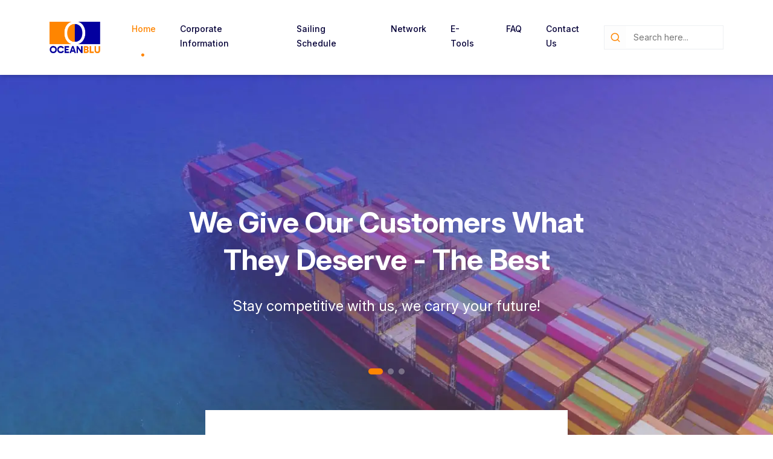

--- FILE ---
content_type: text/html; charset=UTF-8
request_url: https://oblu.com.sg/
body_size: 116756
content:
<!DOCTYPE html>
<html lang="en-US">

<head>
	<meta charset="UTF-8">
	<meta name="viewport" content="width=device-width, initial-scale=1.0">
	<title>Home | Oceanblu Shipping</title>
	<link rel="preconnect" href="https://fonts.googleapis.com">
	<link rel="preconnect" href="https://fonts.gstatic.com" crossorigin>
	<link href="https://fonts.googleapis.com/css2?family=Inter:ital,opsz,wght@0,14..32,100..900;1,14..32,100..900&display=swap" rel="stylesheet">
	<link rel="stylesheet" href="https://cdnjs.cloudflare.com/ajax/libs/font-awesome/5.15.4/css/all.min.css">
	<meta name='robots' content='index, follow, max-image-preview:large, max-snippet:-1, max-video-preview:-1' />

	<!-- This site is optimized with the Yoast SEO plugin v25.2 - https://yoast.com/wordpress/plugins/seo/ -->
	<link rel="canonical" href="https://oblu.com.sg/" />
	<meta property="og:locale" content="en_US" />
	<meta property="og:type" content="website" />
	<meta property="og:title" content="Home | Oceanblu Shipping" />
	<meta property="og:url" content="https://oblu.com.sg/" />
	<meta property="og:site_name" content="Oceanblu Shipping" />
	<meta property="article:modified_time" content="2025-05-30T05:22:04+00:00" />
	<meta property="og:image" content="https://oblu.com.sg/wp-content/uploads/2025/02/span.png" />
	<meta name="twitter:card" content="summary_large_image" />
	<script type="application/ld+json" class="yoast-schema-graph">{"@context":"https://schema.org","@graph":[{"@type":"WebPage","@id":"https://oblu.com.sg/","url":"https://oblu.com.sg/","name":"Home | Oceanblu Shipping","isPartOf":{"@id":"https://oblu.com.sg/#website"},"about":{"@id":"https://oblu.com.sg/#organization"},"primaryImageOfPage":{"@id":"https://oblu.com.sg/#primaryimage"},"image":{"@id":"https://oblu.com.sg/#primaryimage"},"thumbnailUrl":"https://oblu.com.sg/wp-content/uploads/2025/02/span.png","datePublished":"2025-02-22T13:32:33+00:00","dateModified":"2025-05-30T05:22:04+00:00","breadcrumb":{"@id":"https://oblu.com.sg/#breadcrumb"},"inLanguage":"en-US","potentialAction":[{"@type":"ReadAction","target":["https://oblu.com.sg/"]}]},{"@type":"ImageObject","inLanguage":"en-US","@id":"https://oblu.com.sg/#primaryimage","url":"https://oblu.com.sg/wp-content/uploads/2025/02/span.png","contentUrl":"https://oblu.com.sg/wp-content/uploads/2025/02/span.png","width":25,"height":24},{"@type":"BreadcrumbList","@id":"https://oblu.com.sg/#breadcrumb","itemListElement":[{"@type":"ListItem","position":1,"name":"Home"}]},{"@type":"WebSite","@id":"https://oblu.com.sg/#website","url":"https://oblu.com.sg/","name":"Oceanblu Shipping","description":"We Give Our Customers What They Deserve - The Best","publisher":{"@id":"https://oblu.com.sg/#organization"},"potentialAction":[{"@type":"SearchAction","target":{"@type":"EntryPoint","urlTemplate":"https://oblu.com.sg/?s={search_term_string}"},"query-input":{"@type":"PropertyValueSpecification","valueRequired":true,"valueName":"search_term_string"}}],"inLanguage":"en-US"},{"@type":"Organization","@id":"https://oblu.com.sg/#organization","name":"Oceanblu Shipping","url":"https://oblu.com.sg/","logo":{"@type":"ImageObject","inLanguage":"en-US","@id":"https://oblu.com.sg/#/schema/logo/image/","url":"https://oblu.com.sg/wp-content/uploads/2025/02/oblu-logo.png","contentUrl":"https://oblu.com.sg/wp-content/uploads/2025/02/oblu-logo.png","width":160,"height":100,"caption":"Oceanblu Shipping"},"image":{"@id":"https://oblu.com.sg/#/schema/logo/image/"}}]}</script>
	<!-- / Yoast SEO plugin. -->


<link rel='dns-prefetch' href='//cdn.jsdelivr.net' />
<link rel='dns-prefetch' href='//fonts.googleapis.com' />
<link rel='dns-prefetch' href='//cdnjs.cloudflare.com' />
<link rel='dns-prefetch' href='//hcaptcha.com' />
<link rel="alternate" title="oEmbed (JSON)" type="application/json+oembed" href="https://oblu.com.sg/wp-json/oembed/1.0/embed?url=https%3A%2F%2Foblu.com.sg%2F" />
<link rel="alternate" title="oEmbed (XML)" type="text/xml+oembed" href="https://oblu.com.sg/wp-json/oembed/1.0/embed?url=https%3A%2F%2Foblu.com.sg%2F&#038;format=xml" />
<style id='wp-img-auto-sizes-contain-inline-css' type='text/css'>
img:is([sizes=auto i],[sizes^="auto," i]){contain-intrinsic-size:3000px 1500px}
/*# sourceURL=wp-img-auto-sizes-contain-inline-css */
</style>
<style id='wp-emoji-styles-inline-css' type='text/css'>

	img.wp-smiley, img.emoji {
		display: inline !important;
		border: none !important;
		box-shadow: none !important;
		height: 1em !important;
		width: 1em !important;
		margin: 0 0.07em !important;
		vertical-align: -0.1em !important;
		background: none !important;
		padding: 0 !important;
	}
/*# sourceURL=wp-emoji-styles-inline-css */
</style>
<style id='wp-block-library-inline-css' type='text/css'>
:root{--wp-block-synced-color:#7a00df;--wp-block-synced-color--rgb:122,0,223;--wp-bound-block-color:var(--wp-block-synced-color);--wp-editor-canvas-background:#ddd;--wp-admin-theme-color:#007cba;--wp-admin-theme-color--rgb:0,124,186;--wp-admin-theme-color-darker-10:#006ba1;--wp-admin-theme-color-darker-10--rgb:0,107,160.5;--wp-admin-theme-color-darker-20:#005a87;--wp-admin-theme-color-darker-20--rgb:0,90,135;--wp-admin-border-width-focus:2px}@media (min-resolution:192dpi){:root{--wp-admin-border-width-focus:1.5px}}.wp-element-button{cursor:pointer}:root .has-very-light-gray-background-color{background-color:#eee}:root .has-very-dark-gray-background-color{background-color:#313131}:root .has-very-light-gray-color{color:#eee}:root .has-very-dark-gray-color{color:#313131}:root .has-vivid-green-cyan-to-vivid-cyan-blue-gradient-background{background:linear-gradient(135deg,#00d084,#0693e3)}:root .has-purple-crush-gradient-background{background:linear-gradient(135deg,#34e2e4,#4721fb 50%,#ab1dfe)}:root .has-hazy-dawn-gradient-background{background:linear-gradient(135deg,#faaca8,#dad0ec)}:root .has-subdued-olive-gradient-background{background:linear-gradient(135deg,#fafae1,#67a671)}:root .has-atomic-cream-gradient-background{background:linear-gradient(135deg,#fdd79a,#004a59)}:root .has-nightshade-gradient-background{background:linear-gradient(135deg,#330968,#31cdcf)}:root .has-midnight-gradient-background{background:linear-gradient(135deg,#020381,#2874fc)}:root{--wp--preset--font-size--normal:16px;--wp--preset--font-size--huge:42px}.has-regular-font-size{font-size:1em}.has-larger-font-size{font-size:2.625em}.has-normal-font-size{font-size:var(--wp--preset--font-size--normal)}.has-huge-font-size{font-size:var(--wp--preset--font-size--huge)}.has-text-align-center{text-align:center}.has-text-align-left{text-align:left}.has-text-align-right{text-align:right}.has-fit-text{white-space:nowrap!important}#end-resizable-editor-section{display:none}.aligncenter{clear:both}.items-justified-left{justify-content:flex-start}.items-justified-center{justify-content:center}.items-justified-right{justify-content:flex-end}.items-justified-space-between{justify-content:space-between}.screen-reader-text{border:0;clip-path:inset(50%);height:1px;margin:-1px;overflow:hidden;padding:0;position:absolute;width:1px;word-wrap:normal!important}.screen-reader-text:focus{background-color:#ddd;clip-path:none;color:#444;display:block;font-size:1em;height:auto;left:5px;line-height:normal;padding:15px 23px 14px;text-decoration:none;top:5px;width:auto;z-index:100000}html :where(.has-border-color){border-style:solid}html :where([style*=border-top-color]){border-top-style:solid}html :where([style*=border-right-color]){border-right-style:solid}html :where([style*=border-bottom-color]){border-bottom-style:solid}html :where([style*=border-left-color]){border-left-style:solid}html :where([style*=border-width]){border-style:solid}html :where([style*=border-top-width]){border-top-style:solid}html :where([style*=border-right-width]){border-right-style:solid}html :where([style*=border-bottom-width]){border-bottom-style:solid}html :where([style*=border-left-width]){border-left-style:solid}html :where(img[class*=wp-image-]){height:auto;max-width:100%}:where(figure){margin:0 0 1em}html :where(.is-position-sticky){--wp-admin--admin-bar--position-offset:var(--wp-admin--admin-bar--height,0px)}@media screen and (max-width:600px){html :where(.is-position-sticky){--wp-admin--admin-bar--position-offset:0px}}

/*# sourceURL=wp-block-library-inline-css */
</style><style id='global-styles-inline-css' type='text/css'>
:root{--wp--preset--aspect-ratio--square: 1;--wp--preset--aspect-ratio--4-3: 4/3;--wp--preset--aspect-ratio--3-4: 3/4;--wp--preset--aspect-ratio--3-2: 3/2;--wp--preset--aspect-ratio--2-3: 2/3;--wp--preset--aspect-ratio--16-9: 16/9;--wp--preset--aspect-ratio--9-16: 9/16;--wp--preset--color--black: #000000;--wp--preset--color--cyan-bluish-gray: #abb8c3;--wp--preset--color--white: #ffffff;--wp--preset--color--pale-pink: #f78da7;--wp--preset--color--vivid-red: #cf2e2e;--wp--preset--color--luminous-vivid-orange: #ff6900;--wp--preset--color--luminous-vivid-amber: #fcb900;--wp--preset--color--light-green-cyan: #7bdcb5;--wp--preset--color--vivid-green-cyan: #00d084;--wp--preset--color--pale-cyan-blue: #8ed1fc;--wp--preset--color--vivid-cyan-blue: #0693e3;--wp--preset--color--vivid-purple: #9b51e0;--wp--preset--gradient--vivid-cyan-blue-to-vivid-purple: linear-gradient(135deg,rgb(6,147,227) 0%,rgb(155,81,224) 100%);--wp--preset--gradient--light-green-cyan-to-vivid-green-cyan: linear-gradient(135deg,rgb(122,220,180) 0%,rgb(0,208,130) 100%);--wp--preset--gradient--luminous-vivid-amber-to-luminous-vivid-orange: linear-gradient(135deg,rgb(252,185,0) 0%,rgb(255,105,0) 100%);--wp--preset--gradient--luminous-vivid-orange-to-vivid-red: linear-gradient(135deg,rgb(255,105,0) 0%,rgb(207,46,46) 100%);--wp--preset--gradient--very-light-gray-to-cyan-bluish-gray: linear-gradient(135deg,rgb(238,238,238) 0%,rgb(169,184,195) 100%);--wp--preset--gradient--cool-to-warm-spectrum: linear-gradient(135deg,rgb(74,234,220) 0%,rgb(151,120,209) 20%,rgb(207,42,186) 40%,rgb(238,44,130) 60%,rgb(251,105,98) 80%,rgb(254,248,76) 100%);--wp--preset--gradient--blush-light-purple: linear-gradient(135deg,rgb(255,206,236) 0%,rgb(152,150,240) 100%);--wp--preset--gradient--blush-bordeaux: linear-gradient(135deg,rgb(254,205,165) 0%,rgb(254,45,45) 50%,rgb(107,0,62) 100%);--wp--preset--gradient--luminous-dusk: linear-gradient(135deg,rgb(255,203,112) 0%,rgb(199,81,192) 50%,rgb(65,88,208) 100%);--wp--preset--gradient--pale-ocean: linear-gradient(135deg,rgb(255,245,203) 0%,rgb(182,227,212) 50%,rgb(51,167,181) 100%);--wp--preset--gradient--electric-grass: linear-gradient(135deg,rgb(202,248,128) 0%,rgb(113,206,126) 100%);--wp--preset--gradient--midnight: linear-gradient(135deg,rgb(2,3,129) 0%,rgb(40,116,252) 100%);--wp--preset--font-size--small: 13px;--wp--preset--font-size--medium: 20px;--wp--preset--font-size--large: 36px;--wp--preset--font-size--x-large: 42px;--wp--preset--spacing--20: 0.44rem;--wp--preset--spacing--30: 0.67rem;--wp--preset--spacing--40: 1rem;--wp--preset--spacing--50: 1.5rem;--wp--preset--spacing--60: 2.25rem;--wp--preset--spacing--70: 3.38rem;--wp--preset--spacing--80: 5.06rem;--wp--preset--shadow--natural: 6px 6px 9px rgba(0, 0, 0, 0.2);--wp--preset--shadow--deep: 12px 12px 50px rgba(0, 0, 0, 0.4);--wp--preset--shadow--sharp: 6px 6px 0px rgba(0, 0, 0, 0.2);--wp--preset--shadow--outlined: 6px 6px 0px -3px rgb(255, 255, 255), 6px 6px rgb(0, 0, 0);--wp--preset--shadow--crisp: 6px 6px 0px rgb(0, 0, 0);}:where(.is-layout-flex){gap: 0.5em;}:where(.is-layout-grid){gap: 0.5em;}body .is-layout-flex{display: flex;}.is-layout-flex{flex-wrap: wrap;align-items: center;}.is-layout-flex > :is(*, div){margin: 0;}body .is-layout-grid{display: grid;}.is-layout-grid > :is(*, div){margin: 0;}:where(.wp-block-columns.is-layout-flex){gap: 2em;}:where(.wp-block-columns.is-layout-grid){gap: 2em;}:where(.wp-block-post-template.is-layout-flex){gap: 1.25em;}:where(.wp-block-post-template.is-layout-grid){gap: 1.25em;}.has-black-color{color: var(--wp--preset--color--black) !important;}.has-cyan-bluish-gray-color{color: var(--wp--preset--color--cyan-bluish-gray) !important;}.has-white-color{color: var(--wp--preset--color--white) !important;}.has-pale-pink-color{color: var(--wp--preset--color--pale-pink) !important;}.has-vivid-red-color{color: var(--wp--preset--color--vivid-red) !important;}.has-luminous-vivid-orange-color{color: var(--wp--preset--color--luminous-vivid-orange) !important;}.has-luminous-vivid-amber-color{color: var(--wp--preset--color--luminous-vivid-amber) !important;}.has-light-green-cyan-color{color: var(--wp--preset--color--light-green-cyan) !important;}.has-vivid-green-cyan-color{color: var(--wp--preset--color--vivid-green-cyan) !important;}.has-pale-cyan-blue-color{color: var(--wp--preset--color--pale-cyan-blue) !important;}.has-vivid-cyan-blue-color{color: var(--wp--preset--color--vivid-cyan-blue) !important;}.has-vivid-purple-color{color: var(--wp--preset--color--vivid-purple) !important;}.has-black-background-color{background-color: var(--wp--preset--color--black) !important;}.has-cyan-bluish-gray-background-color{background-color: var(--wp--preset--color--cyan-bluish-gray) !important;}.has-white-background-color{background-color: var(--wp--preset--color--white) !important;}.has-pale-pink-background-color{background-color: var(--wp--preset--color--pale-pink) !important;}.has-vivid-red-background-color{background-color: var(--wp--preset--color--vivid-red) !important;}.has-luminous-vivid-orange-background-color{background-color: var(--wp--preset--color--luminous-vivid-orange) !important;}.has-luminous-vivid-amber-background-color{background-color: var(--wp--preset--color--luminous-vivid-amber) !important;}.has-light-green-cyan-background-color{background-color: var(--wp--preset--color--light-green-cyan) !important;}.has-vivid-green-cyan-background-color{background-color: var(--wp--preset--color--vivid-green-cyan) !important;}.has-pale-cyan-blue-background-color{background-color: var(--wp--preset--color--pale-cyan-blue) !important;}.has-vivid-cyan-blue-background-color{background-color: var(--wp--preset--color--vivid-cyan-blue) !important;}.has-vivid-purple-background-color{background-color: var(--wp--preset--color--vivid-purple) !important;}.has-black-border-color{border-color: var(--wp--preset--color--black) !important;}.has-cyan-bluish-gray-border-color{border-color: var(--wp--preset--color--cyan-bluish-gray) !important;}.has-white-border-color{border-color: var(--wp--preset--color--white) !important;}.has-pale-pink-border-color{border-color: var(--wp--preset--color--pale-pink) !important;}.has-vivid-red-border-color{border-color: var(--wp--preset--color--vivid-red) !important;}.has-luminous-vivid-orange-border-color{border-color: var(--wp--preset--color--luminous-vivid-orange) !important;}.has-luminous-vivid-amber-border-color{border-color: var(--wp--preset--color--luminous-vivid-amber) !important;}.has-light-green-cyan-border-color{border-color: var(--wp--preset--color--light-green-cyan) !important;}.has-vivid-green-cyan-border-color{border-color: var(--wp--preset--color--vivid-green-cyan) !important;}.has-pale-cyan-blue-border-color{border-color: var(--wp--preset--color--pale-cyan-blue) !important;}.has-vivid-cyan-blue-border-color{border-color: var(--wp--preset--color--vivid-cyan-blue) !important;}.has-vivid-purple-border-color{border-color: var(--wp--preset--color--vivid-purple) !important;}.has-vivid-cyan-blue-to-vivid-purple-gradient-background{background: var(--wp--preset--gradient--vivid-cyan-blue-to-vivid-purple) !important;}.has-light-green-cyan-to-vivid-green-cyan-gradient-background{background: var(--wp--preset--gradient--light-green-cyan-to-vivid-green-cyan) !important;}.has-luminous-vivid-amber-to-luminous-vivid-orange-gradient-background{background: var(--wp--preset--gradient--luminous-vivid-amber-to-luminous-vivid-orange) !important;}.has-luminous-vivid-orange-to-vivid-red-gradient-background{background: var(--wp--preset--gradient--luminous-vivid-orange-to-vivid-red) !important;}.has-very-light-gray-to-cyan-bluish-gray-gradient-background{background: var(--wp--preset--gradient--very-light-gray-to-cyan-bluish-gray) !important;}.has-cool-to-warm-spectrum-gradient-background{background: var(--wp--preset--gradient--cool-to-warm-spectrum) !important;}.has-blush-light-purple-gradient-background{background: var(--wp--preset--gradient--blush-light-purple) !important;}.has-blush-bordeaux-gradient-background{background: var(--wp--preset--gradient--blush-bordeaux) !important;}.has-luminous-dusk-gradient-background{background: var(--wp--preset--gradient--luminous-dusk) !important;}.has-pale-ocean-gradient-background{background: var(--wp--preset--gradient--pale-ocean) !important;}.has-electric-grass-gradient-background{background: var(--wp--preset--gradient--electric-grass) !important;}.has-midnight-gradient-background{background: var(--wp--preset--gradient--midnight) !important;}.has-small-font-size{font-size: var(--wp--preset--font-size--small) !important;}.has-medium-font-size{font-size: var(--wp--preset--font-size--medium) !important;}.has-large-font-size{font-size: var(--wp--preset--font-size--large) !important;}.has-x-large-font-size{font-size: var(--wp--preset--font-size--x-large) !important;}
/*# sourceURL=global-styles-inline-css */
</style>

<style id='classic-theme-styles-inline-css' type='text/css'>
/*! This file is auto-generated */
.wp-block-button__link{color:#fff;background-color:#32373c;border-radius:9999px;box-shadow:none;text-decoration:none;padding:calc(.667em + 2px) calc(1.333em + 2px);font-size:1.125em}.wp-block-file__button{background:#32373c;color:#fff;text-decoration:none}
/*# sourceURL=/wp-includes/css/classic-themes.min.css */
</style>
<link rel='stylesheet' id='ivory-search-styles-css' href='https://oblu.com.sg/wp-content/plugins/add-search-to-menu/public/css/ivory-search.min.css?ver=5.5.9' type='text/css' media='all' />
<link rel='stylesheet' id='plus-jakarta-sans-css' href='https://fonts.googleapis.com/css2?family=Plus+Jakarta+Sans:wght@400;500;700&#038;display=swap' type='text/css' media='all' />
<link rel='stylesheet' id='theme-style-css' href='https://oblu.com.sg/wp-content/themes/oblu-theme/style.css?ver=6.9' type='text/css' media='all' />
<link rel='stylesheet' id='oblu-theme-style-css' href='https://oblu.com.sg/wp-content/themes/oblu-theme/style.css?ver=1768904253' type='text/css' media='all' />
<link rel='stylesheet' id='font-awesome-css' href='https://cdnjs.cloudflare.com/ajax/libs/font-awesome/6.0.0/css/all.min.css?ver=6.9' type='text/css' media='all' />
<link rel='stylesheet' id='bootstrap-css-css' href='https://cdn.jsdelivr.net/npm/bootstrap@5.3.2/dist/css/bootstrap.min.css?ver=6.9' type='text/css' media='all' />
<link rel='stylesheet' id='js_composer_front-css' href='https://oblu.com.sg/wp-content/plugins/js_composer/assets/css/js_composer.min.css?ver=8.1' type='text/css' media='all' />
<link rel="stylesheet" type="text/css" href="https://oblu.com.sg/wp-content/plugins/nextend-smart-slider3-pro/Public/SmartSlider3/Application/Frontend/Assets/dist/smartslider.min.css?ver=7a86b806" media="all">
<link rel="stylesheet" type="text/css" href="https://fonts.googleapis.com/css?display=swap&amp;family=Montserrat%3A300%2C400%7CNoto+Sans%3A300%2C400" media="all">
<style data-related="n2-ss-2">div#n2-ss-2 .n2-ss-slider-1{display:grid;position:relative;}div#n2-ss-2 .n2-ss-slider-2{display:grid;position:relative;overflow:hidden;padding:0px 0px 0px 0px;border:0px solid RGBA(62,62,62,1);border-radius:0px;background-clip:padding-box;background-repeat:repeat;background-position:50% 50%;background-size:cover;background-attachment:scroll;z-index:1;}div#n2-ss-2:not(.n2-ss-loaded) .n2-ss-slider-2{background-image:none !important;}div#n2-ss-2 .n2-ss-slider-3{display:grid;grid-template-areas:'cover';position:relative;overflow:hidden;z-index:10;}div#n2-ss-2 .n2-ss-slider-3 > *{grid-area:cover;}div#n2-ss-2 .n2-ss-slide-backgrounds,div#n2-ss-2 .n2-ss-slider-3 > .n2-ss-divider{position:relative;}div#n2-ss-2 .n2-ss-slide-backgrounds{z-index:10;}div#n2-ss-2 .n2-ss-slide-backgrounds > *{overflow:hidden;}div#n2-ss-2 .n2-ss-slide-background{transform:translateX(-100000px);}div#n2-ss-2 .n2-ss-slider-4{place-self:center;position:relative;width:100%;height:100%;z-index:20;display:grid;grid-template-areas:'slide';}div#n2-ss-2 .n2-ss-slider-4 > *{grid-area:slide;}div#n2-ss-2.n2-ss-full-page--constrain-ratio .n2-ss-slider-4{height:auto;}div#n2-ss-2 .n2-ss-slide{display:grid;place-items:center;grid-auto-columns:100%;position:relative;z-index:20;-webkit-backface-visibility:hidden;transform:translateX(-100000px);}div#n2-ss-2 .n2-ss-slide{perspective:1000px;}div#n2-ss-2 .n2-ss-slide-active{z-index:21;}.n2-ss-background-animation{position:absolute;top:0;left:0;width:100%;height:100%;z-index:3;}div#n2-ss-2 .n2-ss-control-bullet{visibility:hidden;text-align:center;justify-content:center;z-index:14;}div#n2-ss-2 .n2-ss-control-bullet--calculate-size{left:0 !important;}div#n2-ss-2 .n2-ss-control-bullet-horizontal.n2-ss-control-bullet-fullsize{width:100%;}div#n2-ss-2 .n2-ss-control-bullet-vertical.n2-ss-control-bullet-fullsize{height:100%;flex-flow:column;}div#n2-ss-2 .nextend-bullet-bar{display:inline-flex;vertical-align:top;visibility:visible;align-items:center;flex-wrap:wrap;}div#n2-ss-2 .n2-bar-justify-content-left{justify-content:flex-start;}div#n2-ss-2 .n2-bar-justify-content-center{justify-content:center;}div#n2-ss-2 .n2-bar-justify-content-right{justify-content:flex-end;}div#n2-ss-2 .n2-ss-control-bullet-vertical > .nextend-bullet-bar{flex-flow:column;}div#n2-ss-2 .n2-ss-control-bullet-fullsize > .nextend-bullet-bar{display:flex;}div#n2-ss-2 .n2-ss-control-bullet-horizontal.n2-ss-control-bullet-fullsize > .nextend-bullet-bar{flex:1 1 auto;}div#n2-ss-2 .n2-ss-control-bullet-vertical.n2-ss-control-bullet-fullsize > .nextend-bullet-bar{height:100%;}div#n2-ss-2 .nextend-bullet-bar .n2-bullet{cursor:pointer;transition:background-color 0.4s;}div#n2-ss-2 .nextend-bullet-bar .n2-bullet.n2-active{cursor:default;}div#n2-ss-2 div.n2-ss-bullet-thumbnail-container{position:absolute;z-index:10000000;}div#n2-ss-2 .n2-ss-bullet-thumbnail-container .n2-ss-bullet-thumbnail{background-size:cover;background-repeat:no-repeat;background-position:center;}div#n2-ss-2 .n-uc-187d8f1049b03-inner{--n2bgimage:URL("//oblu.com.sg/wp-content/uploads/2025/05/Property-1Default.jpg");background-position:50% 50%,50% 50%;}.n2webp div#n2-ss-2 .n-uc-187d8f1049b03-inner{--n2bgimage: URL(//oblu.com.sg/wp-content/uploads/slider/cache/607482f6a8344647e4cdd23302f63476/Property-1Default.webp)}@media (max-width: 800px) {.n2webp div#n2-ss-2 .n-uc-187d8f1049b03-inner{--n2bgimage: URL(//oblu.com.sg/wp-content/uploads/slider/cache/36b837769aa7df4fecefd01df84aa405/Property-1Default.webp)}}@media (max-width: 425px) {.n2webp div#n2-ss-2 .n-uc-187d8f1049b03-inner{--n2bgimage: URL(//oblu.com.sg/wp-content/uploads/slider/cache/7dd82f4548531862010f339d25036a72/Property-1Default.webp)}}div#n2-ss-2 .n2-font-97c5d40cba2e0ef1ebd01113d9e0ef94-hover{font-family: 'Montserrat';color: #ffffff;font-size:300%;text-shadow: none;line-height: 1.3;font-weight: normal;font-style: normal;text-decoration: none;text-align: inherit;letter-spacing: normal;word-spacing: normal;text-transform: none;font-weight: 700;}div#n2-ss-2 .n2-font-d283cf92c0a3dcf89925a1489068b964-hover{font-family: 'Montserrat';color: #ffffff;font-size:150%;text-shadow: none;line-height: 1.3;font-weight: normal;font-style: normal;text-decoration: none;text-align: center;letter-spacing: normal;word-spacing: normal;text-transform: none;font-weight: 400;}div#n2-ss-2 .n-uc-mCuUdF3ouL93-inner{--n2bgimage:URL("//oblu.com.sg/wp-content/uploads/2025/02/Property-1Variant2-1.jpg");background-position:50% 50%,50% 50%;}.n2webp div#n2-ss-2 .n-uc-mCuUdF3ouL93-inner{--n2bgimage: URL(//oblu.com.sg/wp-content/uploads/slider/cache/9f6a7784752ea47195eb62d9443e5c67/Property-1Variant2-1.webp)}@media (max-width: 800px) {.n2webp div#n2-ss-2 .n-uc-mCuUdF3ouL93-inner{--n2bgimage: URL(//oblu.com.sg/wp-content/uploads/slider/cache/5867cc47b40538f4672e42b1281e2901/Property-1Variant2-1.webp)}}@media (max-width: 425px) {.n2webp div#n2-ss-2 .n-uc-mCuUdF3ouL93-inner{--n2bgimage: URL(//oblu.com.sg/wp-content/uploads/slider/cache/c2ffd1d2ec1829b923d7392ddfa57fb4/Property-1Variant2-1.webp)}}div#n2-ss-2 .n2-font-376b3da2c9d39c818781cf4f74989974-hover{font-family: 'Montserrat';color: #ffffff;font-size:300%;text-shadow: none;line-height: 1.3;font-weight: normal;font-style: normal;text-decoration: none;text-align: center;letter-spacing: normal;word-spacing: normal;text-transform: none;font-weight: 700;}div#n2-ss-2 .n-uc-vGzxJhdPEM0S-inner{--n2bgimage:URL("//oblu.com.sg/wp-content/uploads/2025/02/Property-1Variant3-2.jpg");background-position:50% 50%,50% 50%;}.n2webp div#n2-ss-2 .n-uc-vGzxJhdPEM0S-inner{--n2bgimage: URL(//oblu.com.sg/wp-content/uploads/slider/cache/b9ac606a08a138c0fcfdde4edc46d566/Property-1Variant3-2.webp)}@media (max-width: 800px) {.n2webp div#n2-ss-2 .n-uc-vGzxJhdPEM0S-inner{--n2bgimage: URL(//oblu.com.sg/wp-content/uploads/slider/cache/c942722b58654a1299db8b5b1f3b3625/Property-1Variant3-2.webp)}}@media (max-width: 425px) {.n2webp div#n2-ss-2 .n-uc-vGzxJhdPEM0S-inner{--n2bgimage: URL(//oblu.com.sg/wp-content/uploads/slider/cache/a2f3736880d9c7c450d777acf8300d66/Property-1Variant3-2.webp)}}div#n2-ss-2 .n2-style-82624aba3796a68f168fa3792ad2c411-dot{background: #ffffff;opacity:0.3;padding:5px 5px 5px 5px ;box-shadow: none;border: 0px solid RGBA(0,0,0,1);border-radius:50px;margin:4px;}div#n2-ss-2 .n2-style-82624aba3796a68f168fa3792ad2c411-dot.n2-active, div#n2-ss-2 .n2-style-82624aba3796a68f168fa3792ad2c411-dot:HOVER, div#n2-ss-2 .n2-style-82624aba3796a68f168fa3792ad2c411-dot:FOCUS{background: #FF8500;opacity:1;padding:5px 12px 5px 12px ;}div#n2-ss-2 .n2-style-c551d6c8778ab3d08aca13db75fd7f5e-simple{background: RGBA(0,0,0,0.5);opacity:1;padding:0px 0px 0px 0px ;box-shadow: none;border: 0px solid RGBA(0,0,0,1);border-radius:3px;margin:5px;}div#n2-ss-2 .n-uc-WprEM7sGkChM{padding:0px 0px 0px 0px}div#n2-ss-2 .n-uc-187d8f1049b03-inner{padding:40px 60px 40px 60px;justify-content:center}div#n2-ss-2 .n-uc-kYioCZs0uzPW{--margin-bottom:30px}div#n2-ss-2 .n-uc-1b1a69e43c0e6{--margin-bottom:30px}div#n2-ss-2 .n-uc-R0BDAAY7rfpX{padding:0px 0px 0px 0px}div#n2-ss-2 .n-uc-mCuUdF3ouL93-inner{padding:40px 60px 40px 60px;justify-content:center}div#n2-ss-2 .n-uc-teDPthYfHcfY{--margin-bottom:30px}div#n2-ss-2 .n-uc-ExdB56PBDugD{--margin-bottom:30px}div#n2-ss-2 .n-uc-gxiIeMCyrcZ9{padding:0px 0px 0px 0px}div#n2-ss-2 .n-uc-vGzxJhdPEM0S-inner{padding:40px 60px 40px 60px;justify-content:center}div#n2-ss-2 .n-uc-Ech5gPXldLRm{--margin-bottom:30px}div#n2-ss-2 .n-uc-1stPQIHniGiC{--margin-bottom:30px}@media (min-width: 1200px){div#n2-ss-2 [data-hide-desktopportrait="1"]{display: none !important;}}@media (orientation: landscape) and (max-width: 1199px) and (min-width: 901px),(orientation: portrait) and (max-width: 1199px) and (min-width: 701px){div#n2-ss-2 .n-uc-kYioCZs0uzPW{--ssfont-scale:0.8}div#n2-ss-2 .n-uc-1b1a69e43c0e6{--ssfont-scale:0.8}div#n2-ss-2 .n-uc-teDPthYfHcfY{--ssfont-scale:0.8}div#n2-ss-2 .n-uc-ExdB56PBDugD{--ssfont-scale:0.8}div#n2-ss-2 .n-uc-Ech5gPXldLRm{--ssfont-scale:0.8}div#n2-ss-2 .n-uc-1stPQIHniGiC{--ssfont-scale:0.8}div#n2-ss-2 [data-hide-tabletportrait="1"]{display: none !important;}}@media (orientation: landscape) and (max-width: 900px),(orientation: portrait) and (max-width: 700px){div#n2-ss-2 .n-uc-187d8f1049b03-inner{padding:40px 25px 40px 25px}div#n2-ss-2 .n-uc-kYioCZs0uzPW{--margin-bottom:10px;--ssfont-scale:0.6}div#n2-ss-2 .n-uc-1b1a69e43c0e6{--margin-bottom:10px;--ssfont-scale:0.6}div#n2-ss-2 .n-uc-mCuUdF3ouL93-inner{padding:40px 25px 40px 25px}div#n2-ss-2 .n-uc-teDPthYfHcfY{--margin-bottom:10px;--ssfont-scale:0.6}div#n2-ss-2 .n-uc-ExdB56PBDugD{--margin-bottom:10px;--ssfont-scale:0.6}div#n2-ss-2 .n-uc-vGzxJhdPEM0S-inner{padding:40px 25px 40px 25px}div#n2-ss-2 .n-uc-Ech5gPXldLRm{--margin-bottom:10px;--ssfont-scale:0.6}div#n2-ss-2 .n-uc-1stPQIHniGiC{--margin-bottom:10px;--ssfont-scale:0.6}div#n2-ss-2 [data-hide-mobileportrait="1"]{display: none !important;}}</style>
<style data-related="n2-ss-4">div#n2-ss-4{margin:0px 0px 0px 0px;}div#n2-ss-4 .n2-ss-slider-1{display:grid;position:relative;}div#n2-ss-4 .n2-ss-slider-2{display:grid;place-items:center;position:relative;overflow:hidden;border:0px solid RGBA(62,62,62,1);border-radius:0px;background-repeat:repeat;background-position:50% 50%;background-size:cover;background-attachment:scroll;background-color:RGBA(5,2,145,1);z-index:1;}div#n2-ss-4 .n2-ss-slider-3{box-sizing:border-box;display:grid;grid-template-areas:'full';place-items:center;position:relative;overflow:hidden;z-index:20;width:100%;}div#n2-ss-4 .n2-ss-slider-3 > *{grid-area:full;}div#n2-ss-4 .n2-ss-slider-pane-single{display:grid;position:relative;overflow:hidden;width:100%;opacity:0.001;}div#n2-ss-4 .n2-ss-slider-pane-single--ready{animation-name:carousel-single-fade-in;animation-duration:1s;opacity:1;}div#n2-ss-4 .n2-ss-slider-pipeline{display:grid;grid-template-areas:'slide';margin:0 var(--self-side-margin);position:relative;transform-style:preserve-3d;}div#n2-ss-4 .n2-ss-slider-pipeline > *{grid-area:slide;}div#n2-ss-4 .n2-ss-slide{z-index:1;position:relative;width:100%;max-width:var(--slide-width);display:block;border-radius:0px;background-clip:padding-box;background-color:RGBA(255,255,255,0.5);border:0px solid RGBA(62,62,62,1);box-sizing:border-box;--a:calc(var(--slide-index) * var(--slide-width));--b:calc(var(--slide-index) * 2);--c:calc(var(--b) + 1);--d:calc(var(--c) * var(--slide-side-margin));transform:translateX(calc(var(--a) + var(--d)));}html[dir="rtl"] div#n2-ss-4 .n2-ss-slide{transform:translateX(calc(-1 * var(--a) - var(--d)));}div#n2-ss-4 .n2-ss-slider-pipeline .n2-ss-preserve-size{width:100%;max-width:405px;}div#n2-ss-4 .n2-ss-layers-container{position:relative;}div#n2-ss-4 .n2-ss-slide{perspective:1000px;}div#n2-ss-4 .n2-ss-slide-active{z-index:3;}@keyframes carousel-single-fade-in{from{opacity:0;}to{opacity:1;}}div#n2-ss-4 .n2-ss-item-caption{position:relative;overflow:hidden;}div#n2-ss-4 .n2-ss-item-caption a{display:block;}div#n2-ss-4 .n2-ss-item-caption picture,div#n2-ss-4 .n2-ss-item-caption img{display:block;min-width:100%;max-width:100%;}div#n2-ss-4 .n2-ss-item-caption-content{display:flex;flex-direction:column;position:absolute;width:100%;height:100%;}div#n2-ss-4 .n2-ss-item-caption-Simple .n2-ss-item-caption-content{height:auto;}div#n2-ss-4 .n2-ss-item-caption[data-direction="top"] .n2-ss-item-caption-content{top:0;left:0;}div#n2-ss-4 .n2-ss-item-caption[data-direction="right"] .n2-ss-item-caption-content{bottom:0;right:0;}div#n2-ss-4 .n2-ss-item-caption[data-direction="bottom"] .n2-ss-item-caption-content{bottom:0;left:0;}div#n2-ss-4 .n2-ss-item-caption[data-direction="left"] .n2-ss-item-caption-content{bottom:0;left:0;}div#n2-ss-4 .n2-ss-item-caption-content .n2-div-h4,div#n2-ss-4 .n2-ss-item-caption-content p{margin:10px;}div#n2-ss-4 .nextend-arrow{cursor:pointer;overflow:hidden;line-height:0 !important;z-index:18;-webkit-user-select:none;}div#n2-ss-4 .nextend-arrow img{position:relative;display:block;}div#n2-ss-4 .nextend-arrow img.n2-arrow-hover-img{display:none;}div#n2-ss-4 .nextend-arrow:FOCUS img.n2-arrow-hover-img,div#n2-ss-4 .nextend-arrow:HOVER img.n2-arrow-hover-img{display:inline;}div#n2-ss-4 .nextend-arrow:FOCUS img.n2-arrow-normal-img,div#n2-ss-4 .nextend-arrow:HOVER img.n2-arrow-normal-img{display:none;}div#n2-ss-4 .nextend-arrow-animated{overflow:hidden;}div#n2-ss-4 .nextend-arrow-animated > div{position:relative;}div#n2-ss-4 .nextend-arrow-animated .n2-active{position:absolute;}div#n2-ss-4 .nextend-arrow-animated-fade{transition:background 0.3s, opacity 0.4s;}div#n2-ss-4 .nextend-arrow-animated-horizontal > div{transition:all 0.4s;transform:none;}div#n2-ss-4 .nextend-arrow-animated-horizontal .n2-active{top:0;}div#n2-ss-4 .nextend-arrow-previous.nextend-arrow-animated-horizontal .n2-active{left:100%;}div#n2-ss-4 .nextend-arrow-next.nextend-arrow-animated-horizontal .n2-active{right:100%;}div#n2-ss-4 .nextend-arrow-previous.nextend-arrow-animated-horizontal:HOVER > div,div#n2-ss-4 .nextend-arrow-previous.nextend-arrow-animated-horizontal:FOCUS > div{transform:translateX(-100%);}div#n2-ss-4 .nextend-arrow-next.nextend-arrow-animated-horizontal:HOVER > div,div#n2-ss-4 .nextend-arrow-next.nextend-arrow-animated-horizontal:FOCUS > div{transform:translateX(100%);}div#n2-ss-4 .nextend-arrow-animated-vertical > div{transition:all 0.4s;transform:none;}div#n2-ss-4 .nextend-arrow-animated-vertical .n2-active{left:0;}div#n2-ss-4 .nextend-arrow-previous.nextend-arrow-animated-vertical .n2-active{top:100%;}div#n2-ss-4 .nextend-arrow-next.nextend-arrow-animated-vertical .n2-active{bottom:100%;}div#n2-ss-4 .nextend-arrow-previous.nextend-arrow-animated-vertical:HOVER > div,div#n2-ss-4 .nextend-arrow-previous.nextend-arrow-animated-vertical:FOCUS > div{transform:translateY(-100%);}div#n2-ss-4 .nextend-arrow-next.nextend-arrow-animated-vertical:HOVER > div,div#n2-ss-4 .nextend-arrow-next.nextend-arrow-animated-vertical:FOCUS > div{transform:translateY(100%);}div#n2-ss-4 .n-uc-yi83N2af3BPS-inner{background-color:RGBA(255,255,255,1);}div#n2-ss-4 .n2-font-3d43689a3490f29b384aafd4af6bc8cc-paragraph{font-family: 'Noto Sans';color: #ffffff;font-size:137.5%;text-shadow: none;line-height: 1.5;font-weight: normal;font-style: normal;text-decoration: none;text-align: center;letter-spacing: normal;word-spacing: normal;text-transform: none;font-weight: bold;}div#n2-ss-4 .n2-font-3d43689a3490f29b384aafd4af6bc8cc-paragraph a, div#n2-ss-4 .n2-font-3d43689a3490f29b384aafd4af6bc8cc-paragraph a:FOCUS{font-family: 'Noto Sans';color: #ffffff;font-size:100%;text-shadow: none;line-height: 1.5;font-weight: normal;font-style: normal;text-decoration: none;text-align: center;letter-spacing: normal;word-spacing: normal;text-transform: none;font-weight: bold;}div#n2-ss-4 .n2-font-3d43689a3490f29b384aafd4af6bc8cc-paragraph a:HOVER, div#n2-ss-4 .n2-font-3d43689a3490f29b384aafd4af6bc8cc-paragraph a:ACTIVE{font-family: 'Noto Sans';color: #ffffff;font-size:100%;text-shadow: none;line-height: 1.5;font-weight: normal;font-style: normal;text-decoration: none;text-align: center;letter-spacing: normal;word-spacing: normal;text-transform: none;font-weight: bold;}div#n2-ss-4 .n-uc-Q2VSolPXu84q-inner{background-color:RGBA(255,255,255,1);}div#n2-ss-4 .n-uc-vMwfPe2tUJSZ-inner{background-color:RGBA(255,255,255,1);}div#n2-ss-4 .n-uc-Qo1ZjHaIp4jV-inner{background-color:RGBA(255,255,255,1);}div#n2-ss-4 .n2-ss-slider-2{background-color:RGBA(5,2,145,1);}div#n2-ss-4 .n2-style-6a4cdd81305aa0851b142e2c93371bae-heading{background: #ffffff;opacity:1;padding:5px 5px 5px 5px ;box-shadow: 0px 1px 10px 0px RGBA(0,0,0,0.11);border: 0px solid RGBA(0,0,0,1);border-radius:0px;}div#n2-ss-4 .n2-style-6a4cdd81305aa0851b142e2c93371bae-heading:Hover, div#n2-ss-4 .n2-style-6a4cdd81305aa0851b142e2c93371bae-heading:ACTIVE, div#n2-ss-4 .n2-style-6a4cdd81305aa0851b142e2c93371bae-heading:FOCUS{background: #FF8500;}div#n2-ss-4 .n-uc-70am2WDi0BNL{padding:0px 0px 0px 0px}div#n2-ss-4 .n-uc-1fe770a81f26f-inner{padding:0px 0px 0px 0px;text-align:center;--ssselfalign:center;;justify-content:center}div#n2-ss-4 .n-uc-yi83N2af3BPS-inner{padding:0px 0px 0px 0px}div#n2-ss-4 .n-uc-yi83N2af3BPS-inner > .n2-ss-layer-row-inner{width:calc(100% + 21px);margin:-10px;flex-wrap:nowrap;}div#n2-ss-4 .n-uc-yi83N2af3BPS-inner > .n2-ss-layer-row-inner > .n2-ss-layer[data-sstype="col"]{margin:10px}div#n2-ss-4 .n-uc-165af392aa21e-inner{padding:0px 0px 0px 0px;justify-content:flex-start}div#n2-ss-4 .n-uc-165af392aa21e{width:100%}div#n2-ss-4 .n-uc-GkGkIHIvTJBh{padding:0px 0px 0px 0px}div#n2-ss-4 .n-uc-S5BgpHKB36RX-inner{padding:0px 0px 0px 0px;text-align:center;--ssselfalign:center;;justify-content:center}div#n2-ss-4 .n-uc-Q2VSolPXu84q-inner{padding:0px 0px 0px 0px}div#n2-ss-4 .n-uc-Q2VSolPXu84q-inner > .n2-ss-layer-row-inner{width:calc(100% + 21px);margin:-10px;flex-wrap:nowrap;}div#n2-ss-4 .n-uc-Q2VSolPXu84q-inner > .n2-ss-layer-row-inner > .n2-ss-layer[data-sstype="col"]{margin:10px}div#n2-ss-4 .n-uc-tTa1vHwZBZsd-inner{padding:0px 0px 0px 0px;justify-content:flex-start}div#n2-ss-4 .n-uc-tTa1vHwZBZsd{width:100%}div#n2-ss-4 .n-uc-pUQy4AiUQoBf{padding:0px 0px 0px 0px}div#n2-ss-4 .n-uc-IQeAWMETNiG6-inner{padding:0px 0px 0px 0px;text-align:center;--ssselfalign:center;;justify-content:center}div#n2-ss-4 .n-uc-vMwfPe2tUJSZ-inner{padding:0px 0px 0px 0px}div#n2-ss-4 .n-uc-vMwfPe2tUJSZ-inner > .n2-ss-layer-row-inner{width:calc(100% + 21px);margin:-10px;flex-wrap:nowrap;}div#n2-ss-4 .n-uc-vMwfPe2tUJSZ-inner > .n2-ss-layer-row-inner > .n2-ss-layer[data-sstype="col"]{margin:10px}div#n2-ss-4 .n-uc-nCS6JKjdmhls-inner{padding:0px 0px 0px 0px;justify-content:flex-start}div#n2-ss-4 .n-uc-nCS6JKjdmhls{width:100%}div#n2-ss-4 .n-uc-1m1Y5cgk94dh{padding:0px 0px 0px 0px}div#n2-ss-4 .n-uc-LsBnGt26V1KK-inner{padding:0px 0px 0px 0px;text-align:center;--ssselfalign:center;;justify-content:center}div#n2-ss-4 .n-uc-Qo1ZjHaIp4jV-inner{padding:0px 0px 0px 0px}div#n2-ss-4 .n-uc-Qo1ZjHaIp4jV-inner > .n2-ss-layer-row-inner{width:calc(100% + 21px);margin:-10px;flex-wrap:nowrap;}div#n2-ss-4 .n-uc-Qo1ZjHaIp4jV-inner > .n2-ss-layer-row-inner > .n2-ss-layer[data-sstype="col"]{margin:10px}div#n2-ss-4 .n-uc-857yVEeSCWvi-inner{padding:0px 0px 0px 0px;justify-content:flex-start}div#n2-ss-4 .n-uc-857yVEeSCWvi{width:100%}div#n2-ss-4-shape-divider-top{height:150px}div#n2-ss-4-shape-divider-bottom{height:140px}div#n2-ss-4-shape-divider-bottom .n2-ss-shape-divider-inner{width:140%;margin: 0 -20%;}div#n2-ss-4 .nextend-arrow img{width: 32px}div#n2-ss-4 .n2-ss-slider-3{max-width:1440px;}div#n2-ss-4 .n2-ss-slider-3{padding:20px 0px 20px 0px}@media (min-width: 1200px){div#n2-ss-4 [data-hide-desktopportrait="1"]{display: none !important;}}@media (orientation: landscape) and (max-width: 1199px) and (min-width: 901px),(orientation: portrait) and (max-width: 1199px) and (min-width: 701px){div#n2-ss-4 .n-uc-yi83N2af3BPS-inner > .n2-ss-layer-row-inner{flex-wrap:nowrap;}div#n2-ss-4 .n-uc-165af392aa21e{width:100%}div#n2-ss-4 .n-uc-Q2VSolPXu84q-inner > .n2-ss-layer-row-inner{flex-wrap:nowrap;}div#n2-ss-4 .n-uc-tTa1vHwZBZsd{width:100%}div#n2-ss-4 .n-uc-vMwfPe2tUJSZ-inner > .n2-ss-layer-row-inner{flex-wrap:nowrap;}div#n2-ss-4 .n-uc-nCS6JKjdmhls{width:100%}div#n2-ss-4 .n-uc-Qo1ZjHaIp4jV-inner > .n2-ss-layer-row-inner{flex-wrap:nowrap;}div#n2-ss-4 .n-uc-857yVEeSCWvi{width:100%}div#n2-ss-4 [data-hide-tabletportrait="1"]{display: none !important;}div#n2-ss-4-shape-divider-top{height:50px}div#n2-ss-4-shape-divider-bottom{height:50px}div#n2-ss-4-shape-divider-bottom .n2-ss-shape-divider-inner{width:100%;margin: 0 0%;}}@media (orientation: landscape) and (max-width: 900px),(orientation: portrait) and (max-width: 700px){div#n2-ss-4 .n-uc-1fe770a81f26f-inner{padding:0px 0px 0px 0px}div#n2-ss-4 .n-uc-yi83N2af3BPS-inner > .n2-ss-layer-row-inner{flex-wrap:wrap;}div#n2-ss-4 .n-uc-165af392aa21e{width:calc(100% - 20px)}div#n2-ss-4 .n-uc-S5BgpHKB36RX-inner{padding:0px 0px 0px 0px}div#n2-ss-4 .n-uc-Q2VSolPXu84q-inner > .n2-ss-layer-row-inner{flex-wrap:wrap;}div#n2-ss-4 .n-uc-tTa1vHwZBZsd{width:calc(100% - 20px)}div#n2-ss-4 .n-uc-IQeAWMETNiG6-inner{padding:0px 0px 0px 0px}div#n2-ss-4 .n-uc-vMwfPe2tUJSZ-inner > .n2-ss-layer-row-inner{flex-wrap:wrap;}div#n2-ss-4 .n-uc-nCS6JKjdmhls{width:calc(100% - 20px)}div#n2-ss-4 .n-uc-LsBnGt26V1KK-inner{padding:0px 0px 0px 0px}div#n2-ss-4 .n-uc-Qo1ZjHaIp4jV-inner > .n2-ss-layer-row-inner{flex-wrap:wrap;}div#n2-ss-4 .n-uc-857yVEeSCWvi{width:calc(100% - 20px)}div#n2-ss-4 [data-hide-mobileportrait="1"]{display: none !important;}div#n2-ss-4-shape-divider-top{height:25px}div#n2-ss-4-shape-divider-bottom{height:25px}div#n2-ss-4-shape-divider-bottom .n2-ss-shape-divider-inner{width:100%;margin: 0 0%;}div#n2-ss-4 .nextend-arrow img{width: 16px}}</style>
<script>(function(){this._N2=this._N2||{_r:[],_d:[],r:function(){this._r.push(arguments)},d:function(){this._d.push(arguments)}}}).call(window);!function(e,i,o,r){(i=e.match(/(Chrome|Firefox|Safari)\/(\d+)\./))&&("Chrome"==i[1]?r=+i[2]>=32:"Firefox"==i[1]?r=+i[2]>=65:"Safari"==i[1]&&(o=e.match(/Version\/(\d+)/)||e.match(/(\d+)[0-9_]+like Mac/))&&(r=+o[1]>=14),r&&document.documentElement.classList.add("n2webp"))}(navigator.userAgent);</script><script src="https://oblu.com.sg/wp-content/plugins/nextend-smart-slider3-pro/Public/SmartSlider3/Application/Frontend/Assets/dist/n2.min.js?ver=7a86b806" defer async></script>
<script src="https://oblu.com.sg/wp-content/plugins/nextend-smart-slider3-pro/Public/SmartSlider3/Application/Frontend/Assets/dist/smartslider-frontend.min.js?ver=7a86b806" defer async></script>
<script src="https://oblu.com.sg/wp-content/plugins/nextend-smart-slider3-pro/Public/SmartSlider3/Slider/SliderType/Simple/Assets/dist/ss-simple.min.js?ver=7a86b806" defer async></script>
<script src="https://oblu.com.sg/wp-content/plugins/nextend-smart-slider3-pro/Public/SmartSlider3/Widget/Bullet/Assets/dist/w-bullet.min.js?ver=7a86b806" defer async></script>
<script src="https://oblu.com.sg/wp-content/plugins/nextend-smart-slider3-pro/Public/SmartSlider3Pro/Slider/SliderType/Carousel/Assets/dist/ss-carousel-single.min.js?ver=7a86b806" defer async></script>
<script src="https://oblu.com.sg/wp-content/plugins/nextend-smart-slider3-pro/Public/SmartSlider3/Widget/Arrow/ArrowImage/Assets/dist/w-arrow-image.min.js?ver=7a86b806" defer async></script>
<script>_N2.r('documentReady',function(){_N2.r(["documentReady","smartslider-frontend","SmartSliderWidgetBulletTransition","ss-simple"],function(){new _N2.SmartSliderSimple('n2-ss-2',{"admin":false,"background.video.mobile":1,"loadingTime":2000,"randomize":{"randomize":0,"randomizeFirst":0},"callbacks":"","alias":{"id":0,"smoothScroll":0,"slideSwitch":0,"scroll":1},"align":"normal","isDelayed":0,"responsive":{"mediaQueries":{"all":false,"desktopportrait":["(min-width: 1200px)"],"tabletportrait":["(orientation: landscape) and (max-width: 1199px) and (min-width: 901px)","(orientation: portrait) and (max-width: 1199px) and (min-width: 701px)"],"mobileportrait":["(orientation: landscape) and (max-width: 900px)","(orientation: portrait) and (max-width: 700px)"]},"base":{"slideOuterWidth":1200,"slideOuterHeight":600,"sliderWidth":1200,"sliderHeight":600,"slideWidth":1200,"slideHeight":600},"hideOn":{"desktopLandscape":false,"desktopPortrait":false,"tabletLandscape":false,"tabletPortrait":false,"mobileLandscape":false,"mobilePortrait":false},"onResizeEnabled":true,"type":"fullwidth","sliderHeightBasedOn":"real","focusUser":1,"focusEdge":"auto","breakpoints":[{"device":"tabletPortrait","type":"max-screen-width","portraitWidth":1199,"landscapeWidth":1199},{"device":"mobilePortrait","type":"max-screen-width","portraitWidth":700,"landscapeWidth":900}],"enabledDevices":{"desktopLandscape":0,"desktopPortrait":1,"tabletLandscape":0,"tabletPortrait":1,"mobileLandscape":0,"mobilePortrait":1},"sizes":{"desktopPortrait":{"width":1200,"height":600,"max":3000,"min":1200},"tabletPortrait":{"width":701,"height":350,"customHeight":false,"max":1199,"min":701},"mobilePortrait":{"width":320,"height":160,"customHeight":false,"max":900,"min":320}},"overflowHiddenPage":0,"focus":{"offsetTop":"#wpadminbar","offsetBottom":""}},"controls":{"mousewheel":0,"touch":"horizontal","keyboard":1,"blockCarouselInteraction":1},"playWhenVisible":1,"playWhenVisibleAt":0.5,"lazyLoad":0,"lazyLoadNeighbor":0,"blockrightclick":0,"maintainSession":0,"autoplay":{"enabled":1,"start":1,"duration":5000,"autoplayLoop":1,"allowReStart":0,"pause":{"click":1,"mouse":"0","mediaStarted":1},"resume":{"click":0,"mouse":"0","mediaEnded":1,"slidechanged":0},"interval":1,"intervalModifier":"loop","intervalSlide":"current"},"perspective":1000,"layerMode":{"playOnce":0,"playFirstLayer":1,"mode":"skippable","inAnimation":"mainInEnd"},"parallax":{"enabled":1,"mobile":0,"is3D":0,"animate":1,"horizontal":"mouse","vertical":"mouse","origin":"slider","scrollmove":"both"},"postBackgroundAnimations":0,"bgAnimations":0,"mainanimation":{"type":"fade","duration":800,"delay":0,"ease":"easeOutQuad","shiftedBackgroundAnimation":"auto"},"carousel":1,"initCallbacks":function(){new _N2.SmartSliderWidgetBulletTransition(this,{"area":10,"dotClasses":"n2-style-82624aba3796a68f168fa3792ad2c411-dot ","mode":"","action":"click","thumbnail":1,"thumbnailWidth":120,"thumbnailHeight":81,"thumbnailStyle":"n2-style-c551d6c8778ab3d08aca13db75fd7f5e-simple ","thumbnailPosition":"top"})}})});_N2.r(["documentReady","smartslider-frontend","ss-carousel-single","SmartSliderWidgetArrowImage"],function(){new _N2.SmartSliderCarouselSingle('n2-ss-4',{"admin":false,"background.video.mobile":0,"loadingTime":2000,"randomize":{"randomize":0,"randomizeFirst":0},"callbacks":"","alias":{"id":0,"smoothScroll":0,"slideSwitch":0,"scroll":1},"align":"normal","isDelayed":0,"responsive":{"mediaQueries":{"all":false,"desktopportrait":["(min-width: 1200px)"],"tabletportrait":["(orientation: landscape) and (max-width: 1199px) and (min-width: 901px)","(orientation: portrait) and (max-width: 1199px) and (min-width: 701px)"],"mobileportrait":["(orientation: landscape) and (max-width: 900px)","(orientation: portrait) and (max-width: 700px)"]},"base":{"sliderWidth":1440,"sliderHeight":300,"slideOuterWidth":405,"slideOuterHeight":240,"slideWidth":405,"slideHeight":240},"hideOn":{"desktopLandscape":false,"desktopPortrait":false,"tabletLandscape":false,"tabletPortrait":false,"mobileLandscape":false,"mobilePortrait":false},"onResizeEnabled":true,"type":"fullwidth","sliderHeightBasedOn":"real","focusUser":1,"focusEdge":"auto","breakpoints":[{"device":"tabletPortrait","type":"max-screen-width","portraitWidth":1199,"landscapeWidth":1199},{"device":"mobilePortrait","type":"max-screen-width","portraitWidth":700,"landscapeWidth":900}],"enabledDevices":{"desktopLandscape":0,"desktopPortrait":1,"tabletLandscape":0,"tabletPortrait":1,"mobileLandscape":0,"mobilePortrait":1},"sizes":{"desktopPortrait":{"width":1440,"height":300,"max":3000,"min":1200},"tabletPortrait":{"width":701,"height":146,"customHeight":false,"max":1199,"min":701},"mobilePortrait":{"width":320,"height":66,"customHeight":false,"max":900,"min":320}},"overflowHiddenPage":0,"focus":{"offsetTop":"#wpadminbar","offsetBottom":""},"minimumSlideGap":5,"justifySlides":1},"controls":{"mousewheel":0,"touch":"horizontal","keyboard":1,"blockCarouselInteraction":1},"playWhenVisible":1,"playWhenVisibleAt":0.5,"lazyLoad":0,"lazyLoadNeighbor":0,"blockrightclick":0,"maintainSession":0,"autoplay":{"enabled":0,"start":1,"duration":8000,"autoplayLoop":1,"allowReStart":0,"pause":{"click":1,"mouse":"0","mediaStarted":1},"resume":{"click":0,"mouse":"0","mediaEnded":1,"slidechanged":0},"interval":1,"intervalModifier":"loop","intervalSlide":"current"},"perspective":1000,"layerMode":{"playOnce":0,"playFirstLayer":0,"mode":"skippable","inAnimation":"mainInEnd"},"parallax":{"enabled":1,"mobile":0,"is3D":0,"animate":1,"horizontal":"mouse","vertical":"mouse","origin":"slider","scrollmove":"both"},"postBackgroundAnimations":0,"mainanimation":{"duration":500,"ease":"easeInOutQuad"},"carousel":1,"maxPaneWidth":1440,"initCallbacks":function(){new _N2.FrontendItemCaption(this,"n2-ss-4item1","Full","yP",-1,1);new _N2.FrontendItemCaption(this,"n2-ss-4item2","Full","yP",-1,1);new _N2.FrontendItemCaption(this,"n2-ss-4item3","Full","yP",-1,1);new _N2.FrontendItemCaption(this,"n2-ss-4item4","Full","yP",-1,1);this.stages.done("ResizeFirst",function(){var i=document.documentElement,n=this.sliderElement.querySelectorAll(".n2-ss-shape-divider");n.length&&n.forEach(function(n){var t=n.querySelector(".n2-ss-shape-divider-inner");if(+n.dataset.ssSdAnimate){var s=n.querySelector("svg");this.visible((function(){var i=s.querySelectorAll("*"),t=100/(n.dataset.ssSdSpeed||100),o={};s.dataset.yoyo&&(o={onComplete:function(){this.reverse()},onReverseComplete:function(){this.restart()}});for(var r=0;r<i.length;r++)_N2.J.to(i[r],parseFloat(i[r].getAttribute("duration"))*t,Object.assign({attr:{d:i[r].getAttribute("to-d")},delay:0,ease:"easeOutCubic"},o,{delay:i[r].getAttribute("delay"),ease:i[r].getAttribute("ease")}))}))}var o=n.dataset.ssSdScroll;if("shrink"===o||"grow"===o)if(IntersectionObserver){var r,a,d=n.dataset.ssSdSide,h=function(n,s){var o,a,d=(a=0,window.matchMedia&&/Android|iPhone|iPad|iPod|BlackBerry/i.test(navigator.userAgent||navigator.vendor||window.opera)?(o=n2const.isIOS?i.clientHeight:window.innerHeight,a=window.matchMedia("(orientation: landscape)").matches?Math.min(screen.width,o):Math.min(screen.height,o)):a=window.n2Height||i.clientHeight,a),h=this.sliderElement.getBoundingClientRect().top+n;r=Math.max(0,Math.min(100,Math.abs(s-h/d*100))),t.style.transform="scaleY("+r/100+")"}.bind(this);"shrink"===o?(r=100,a=function(){h("bottom"===d?this.responsive.resizeContext.sliderHeight:0,0)}.bind(this)):"grow"===o&&(r=0,a=function(){h("bottom"===d?this.responsive.resizeContext.sliderHeight:0,100)}.bind(this)),new IntersectionObserver((function(i){i[0].isIntersecting?(window.addEventListener("scroll",a),window.addEventListener("resize",a)):(window.removeEventListener("scroll",a),window.removeEventListener("resize",a)),a()})).observe(this.sliderElement)}else t.style.transform="scaleY(1)"}.bind(this))}.bind(this));new _N2.SmartSliderWidgetArrowImage(this)}})})});</script><script type="text/javascript" src="https://oblu.com.sg/wp-includes/js/jquery/jquery.min.js?ver=3.7.1" id="jquery-core-js"></script>
<script type="text/javascript" src="https://oblu.com.sg/wp-includes/js/jquery/jquery-migrate.min.js?ver=3.4.1" id="jquery-migrate-js"></script>
<script></script><link rel="https://api.w.org/" href="https://oblu.com.sg/wp-json/" /><link rel="alternate" title="JSON" type="application/json" href="https://oblu.com.sg/wp-json/wp/v2/pages/15" /><link rel="EditURI" type="application/rsd+xml" title="RSD" href="https://oblu.com.sg/xmlrpc.php?rsd" />
<meta name="generator" content="WordPress 6.9" />
<link rel='shortlink' href='https://oblu.com.sg/' />
<style>
.h-captcha{position:relative;display:block;margin-bottom:2rem;padding:0;clear:both}.h-captcha[data-size="normal"]{width:303px;height:78px}.h-captcha[data-size="compact"]{width:164px;height:144px}.h-captcha[data-size="invisible"]{display:none}.h-captcha::before{content:'';display:block;position:absolute;top:0;left:0;background:url(https://oblu.com.sg/wp-content/plugins/hcaptcha-for-forms-and-more/assets/images/hcaptcha-div-logo.svg) no-repeat;border:1px solid #fff0;border-radius:4px}.h-captcha[data-size="normal"]::before{width:300px;height:74px;background-position:94% 28%}.h-captcha[data-size="compact"]::before{width:156px;height:136px;background-position:50% 79%}.h-captcha[data-theme="light"]::before,body.is-light-theme .h-captcha[data-theme="auto"]::before,.h-captcha[data-theme="auto"]::before{background-color:#fafafa;border:1px solid #e0e0e0}.h-captcha[data-theme="dark"]::before,body.is-dark-theme .h-captcha[data-theme="auto"]::before,html.wp-dark-mode-active .h-captcha[data-theme="auto"]::before,html.drdt-dark-mode .h-captcha[data-theme="auto"]::before{background-image:url(https://oblu.com.sg/wp-content/plugins/hcaptcha-for-forms-and-more/assets/images/hcaptcha-div-logo-white.svg);background-repeat:no-repeat;background-color:#333;border:1px solid #f5f5f5}@media (prefers-color-scheme:dark){.h-captcha[data-theme="auto"]::before{background-image:url(https://oblu.com.sg/wp-content/plugins/hcaptcha-for-forms-and-more/assets/images/hcaptcha-div-logo-white.svg);background-repeat:no-repeat;background-color:#333;border:1px solid #f5f5f5}}.h-captcha[data-theme="custom"]::before{background-color:initial}.h-captcha[data-size="invisible"]::before{display:none}.h-captcha iframe{position:relative}div[style*="z-index: 2147483647"] div[style*="border-width: 11px"][style*="position: absolute"][style*="pointer-events: none"]{border-style:none}
</style>
<meta name="generator" content="Powered by WPBakery Page Builder - drag and drop page builder for WordPress."/>
<style data-type="vc_custom-css">#top-logo {
    width: 98%;
    max-width: 600px;
    display: block;
    margin: auto;
    box-shadow: 0px 4px 44px 10px rgba(0, 0, 0, 0.07);
    transform: translateY(-85px);
    background: #fff;
    padding: 30px 50px;
}

.vc_tta-shape-rounded:not(.vc_tta-o-no-fill) .vc_tta-panel.vc_active .vc_tta-panel-body {
    padding-left: 0px;
}

.vc_tta.vc_tta-accordion .vc_tta-controls-icon-position-right.vc_tta-panel-title>a {
    padding-right: 35px;
    padding-left: 0px;
}

.vc_tta.vc_tta-style-classic .vc_tta-panel-heading {
    border-width: 0px;
    border-bottom: 1px solid #DCE0E5 !important;
}

.vc_tta-color-grey.vc_tta-style-classic .vc_tta-panel .vc_tta-panel-heading, .vc_tta-color-grey.vc_tta-style-classic .vc_tta-panel .vc_tta-panel-body {
    background: none !important;
    border-width: 0px;
}

.vc_tta.vc_general .vc_tta-panel-title, .vc_tta.vc_general .vc_tta-panel-title a {
    margin: 0;
    font-weight: 500;
    font-size: 18px;
    line-height: 25.2px;
    color: #000 !important;
}

#rm-btn {
    background: #FF8500;
    width: 163px;
    height: 50px;
    font-weight: 700;
    font-size: 16px;
    line-height: 25px;
    letter-spacing: 0.5px;
    text-align: center;
    color: #fff;
    border: 0px;
    text-transform: uppercase;
}

#faq-sec p {
    color: #5D5D5D;
}

#faq-sec h2 {
    font-size: 35px;
    line-height: 56px;
    letter-spacing: -1px;
    color: #050038;
    font-weight: 400;
    padding-bottom: 10px;
}

#wwh-sec h2 {
    font-size: 35px;
    line-height: 56px;
    letter-spacing: -1px;
    color: #fff;
    font-weight: 400;
    border-bottom: 1px solid rgba(255, 255, 255, 0.4) !important;
    padding-left: 15px;
    padding-bottom: 10px;
}

#wwh-sec div#n2-ss-4 .n2-ss-slide {
    border-radius: 0px!important;
    border: 0px!important;
    max-height: 260px!important;
}

#wwh-sec div#n2-ss-4-shape-divider-top, div#n2-ss-4-shape-divider-bottom {
    display: none!important;
}

.vc_rtl-columns-reverse {
    display: flex;
    flex-direction: row-reverse!important;
}

#wwd-sec {
    max-width: 986px;
    width: 100%;
    display: block;
    margin: auto;
}

.wwd-block p {
    color: #5D5D5D;
    font-weight: 400;
    font-size: 16px;
    line-height: 24px;
    letter-spacing: 0.5%;
}

.wwd-block h3 {
    color: #050038;
    font-weight: 700;
    font-size: 25px;
    line-height: 56px;
    letter-spacing: 0.5px;
}

#wwd-link {
    color: #FF8500;
    font-weight: 500;
    font-size: 18px;
    line-height: 24px;
    letter-spacing: 0.5%!important;
    display: block;
    padding: 20px 0px;
}

#wwd-link img {
    width: 24px;
}

.wwd-block img {
    max-width: 50px;
}

@media(max-width: 767px) {
#top-logo {
    transform: translateY(-10px)!important;
    padding: 20px!important;
}
div#n2-ss-2 .n2-ss-control-bullet {
    --widget-offset: 15px!important;
}
}</style><style>
div.wpforms-container-full .wpforms-form .h-captcha{position:relative;display:block;margin-bottom:0;padding:0;clear:both}div.wpforms-container-full .wpforms-form .h-captcha[data-size="normal"]{width:303px;height:78px}div.wpforms-container-full .wpforms-form .h-captcha[data-size="compact"]{width:164px;height:144px}div.wpforms-container-full .wpforms-form .h-captcha[data-size="invisible"]{display:none}div.wpforms-container-full .wpforms-form .h-captcha iframe{position:relative}
</style>
<link rel="icon" href="https://oblu.com.sg/wp-content/uploads/2025/02/cropped-oceanblu-favicon-32x32.png" sizes="32x32" />
<link rel="icon" href="https://oblu.com.sg/wp-content/uploads/2025/02/cropped-oceanblu-favicon-192x192.png" sizes="192x192" />
<link rel="apple-touch-icon" href="https://oblu.com.sg/wp-content/uploads/2025/02/cropped-oceanblu-favicon-180x180.png" />
<meta name="msapplication-TileImage" content="https://oblu.com.sg/wp-content/uploads/2025/02/cropped-oceanblu-favicon-270x270.png" />
<style type="text/css" data-type="vc_shortcodes-custom-css">.vc_custom_1740427935355{padding-top: 80px !important;padding-bottom: 80px !important;background-color: #050291 !important;}.vc_custom_1740430153000{padding-top: 80px !important;padding-bottom: 80px !important;}.vc_custom_1742209053702{margin-bottom: 0px !important;}.vc_custom_1740567078358{border-bottom-width: 0px !important;border-bottom-style: solid !important;border-color: #EEEEEE !important;}.vc_custom_1745475938506{padding-bottom: 30px !important;}.vc_custom_1740424111937{padding-bottom: 30px !important;}.vc_custom_1740424125899{padding-bottom: 30px !important;}.vc_custom_1740424131524{padding-bottom: 30px !important;}.vc_custom_1748582520673{margin-bottom: 15px !important;}</style><noscript><style> .wpb_animate_when_almost_visible { opacity: 1; }</style></noscript><link rel='stylesheet' id='ivory-ajax-search-styles-css' href='https://oblu.com.sg/wp-content/plugins/add-search-to-menu/public/css/ivory-ajax-search.min.css?ver=5.5.9' type='text/css' media='all' />
<link rel='stylesheet' id='vc_animate-css-css' href='https://oblu.com.sg/wp-content/plugins/js_composer/assets/lib/vendor/node_modules/animate.css/animate.min.css?ver=8.1' type='text/css' media='all' />
<link rel='stylesheet' id='vc_tta_style-css' href='https://oblu.com.sg/wp-content/plugins/js_composer/assets/css/js_composer_tta.min.css?ver=8.1' type='text/css' media='all' />
</head>

<body class="home wp-singular page-template-default page page-id-15 wp-theme-oblu-theme oblu-theme wpb-js-composer js-comp-ver-8.1 vc_responsive">
	<header class="site-header">
		<div class="container">
			<a href="https://oblu.com.sg" class="logo"><img id="blacklogo" style="max-width: 100px;" src="https://oblu.com.sg/wp-content/uploads/2025/02/oblu-logo.png" /></a>

			<!-- Mobile Menu Icon -->
			<button class="mobile-menu-icon" id="mobile-menu-toggle">
				<i class="fa fa-bars"></i> <!-- Font Awesome Hamburger Icon -->
			</button>

			<nav class="main-navigation" id="main-navigation">
				<div class="menu-main-menu-container"><ul id="menu-main-menu" class="menu"><li id="menu-item-32" class="menu-item menu-item-type-post_type menu-item-object-page menu-item-home current-menu-item page_item page-item-15 current_page_item menu-item-32"><a href="https://oblu.com.sg/" aria-current="page">Home</a></li>
<li id="menu-item-34" class="menu-item menu-item-type-post_type menu-item-object-page menu-item-34"><a href="https://oblu.com.sg/corporate-information/">Corporate Information</a></li>
<li id="menu-item-38" class="menu-item menu-item-type-post_type menu-item-object-page menu-item-38"><a href="https://oblu.com.sg/sailing-schedule/">Sailing Schedule</a></li>
<li id="menu-item-37" class="menu-item menu-item-type-post_type menu-item-object-page menu-item-37"><a href="https://oblu.com.sg/network/">Network</a></li>
<li id="menu-item-145" class="menu-item menu-item-type-custom menu-item-object-custom menu-item-has-children menu-item-145"><a href="#">E-Tools</a>
<ul class="sub-menu">
	<li id="menu-item-258" class="menu-item menu-item-type-custom menu-item-object-custom menu-item-258"><a href="http://oblu.no-ip.biz/tnt_oblu/Login.html">Electronic Shipping Instructions (ESI)</a></li>
</ul>
</li>
<li id="menu-item-36" class="menu-item menu-item-type-post_type menu-item-object-page menu-item-36"><a href="https://oblu.com.sg/faq/">FAQ</a></li>
<li id="menu-item-33" class="menu-item menu-item-type-post_type menu-item-object-page menu-item-33"><a href="https://oblu.com.sg/contact-us/">Contact Us</a></li>
</ul></div>			</nav>
			
			<div id="search-form">
				<form data-min-no-for-search=1 data-result-box-max-height=400 data-form-id=195 class="is-search-form is-form-style is-form-style-3 is-form-id-195 is-ajax-search" action="https://oblu.com.sg/" method="get" role="search" ><label for="is-search-input-195"><span class="is-screen-reader-text">Search for:</span><input  type="search" id="is-search-input-195" name="s" value="" class="is-search-input" placeholder="Search here..." autocomplete=off /><span class="is-loader-image" style="display: none;background-image:url(https://oblu.com.sg/wp-content/plugins/add-search-to-menu/public/images/spinner.gif);" ></span></label><button type="submit" class="is-search-submit"><span class="is-screen-reader-text">Search Button</span><span class="is-search-icon"><svg focusable="false" aria-label="Search" xmlns="http://www.w3.org/2000/svg" viewBox="0 0 24 24" width="24px"><path d="M15.5 14h-.79l-.28-.27C15.41 12.59 16 11.11 16 9.5 16 5.91 13.09 3 9.5 3S3 5.91 3 9.5 5.91 16 9.5 16c1.61 0 3.09-.59 4.23-1.57l.27.28v.79l5 4.99L20.49 19l-4.99-5zm-6 0C7.01 14 5 11.99 5 9.5S7.01 5 9.5 5 14 7.01 14 9.5 11.99 14 9.5 14z"></path></svg></span></button><input type="hidden" name="id" value="195" /></form>			</div>

		</div>
	</header>

	<script>
		document.getElementById('mobile-menu-toggle').addEventListener('click', function() {
			var nav = document.getElementById('main-navigation');
			var body = document.body;

			// Toggle the 'open' class on the nav
			nav.classList.toggle('open');

			// Toggle 'menu-open' class on the body to dim the background
			body.classList.toggle('menu-open');
		});

		// Optional: Close the menu if the user clicks outside the menu
		document.addEventListener('click', function(e) {
			var nav = document.getElementById('main-navigation');
			var button = document.getElementById('mobile-menu-toggle');

			// If the clicked element is not the menu or button, close the menu
			if (!nav.contains(e.target) && !button.contains(e.target)) {
				nav.classList.remove('open');
				document.body.classList.remove('menu-open');
			}
		});
	</script>
<main id="main" class="site-main">
	<div class="container">
                <article id="post-15" class="post-15 page type-page status-publish hentry">
                <div class="wpb-content-wrapper"><section data-vc-full-width="true" data-vc-full-width-init="false" class="vc_section"><div data-vc-full-width="true" data-vc-full-width-init="false" data-vc-stretch-content="true" class="vc_row wpb_row vc_row-fluid vc_row-no-padding"><div class="wpb_column vc_column_container vc_col-sm-12"><div class="vc_column-inner"><div class="wpb_wrapper"><div class="n2-section-smartslider fitvidsignore  n2_clear" data-ssid="2" tabindex="0" role="region" aria-label="Slider"><div id="n2-ss-2-align" class="n2-ss-align"><div class="n2-padding"><div id="n2-ss-2" data-creator="Smart Slider 3" data-responsive="fullwidth" class="n2-ss-slider n2-ow n2-has-hover n2notransition  ">





<div class="n2-ss-slider-wrapper-inside">
        <div class="n2-ss-slider-1 n2_ss__touch_element n2-ow">
            <div class="n2-ss-slider-2 n2-ow">
                                                <div class="n2-ss-slider-3 n2-ow">

                    <div class="n2-ss-slide-backgrounds n2-ow-all"><div class="n2-ss-slide-background" data-public-id="1" data-mode="fit"><div class="n2-ss-slide-background-image" data-blur="0" data-opacity="100" data-x="50" data-y="50" data-alt="" data-title=""><picture class="skip-lazy" data-skip-lazy="1"><source srcset="//oblu.com.sg/wp-content/uploads/slider/cache/72f2420a76fdec4c5b3a8b90503d73e2/Property-1Default.webp" type="image/webp" media="(max-width: 500px)" class="skip-lazy" data-skip-lazy="1"><source srcset="//oblu.com.sg/wp-content/uploads/slider/cache/6289bf99daeac9f12615c75c68a37e04/Property-1Default.webp" type="image/webp" media="(max-width: 1200px)" class="skip-lazy" data-skip-lazy="1"><source srcset="//oblu.com.sg/wp-content/uploads/slider/cache/1b357716daac3e34adce6648ca7c8721/Property-1Default.webp" type="image/webp" class="skip-lazy" data-skip-lazy="1"><img decoding="async" src="//oblu.com.sg/wp-content/uploads/slider/cache/c8b7b5efbbb08b1fa443707bd68fc130/Property-1Default.jpg" alt="" title="" loading="lazy" class="skip-lazy" data-skip-lazy="1"></picture></div><div data-color="RGBA(255,255,255,0)" style="background-color: RGBA(255,255,255,0);" class="n2-ss-slide-background-color"></div></div><div class="n2-ss-slide-background" data-public-id="2" data-mode="fit"><div class="n2-ss-slide-background-image" data-blur="0" data-opacity="100" data-x="50" data-y="50" data-alt="" data-title=""><picture class="skip-lazy" data-skip-lazy="1"><source srcset="//oblu.com.sg/wp-content/uploads/slider/cache/6d3d3dadd51b01f09b69c62ab326f8e1/Property-1Variant2-1.webp" type="image/webp" media="(max-width: 500px)" class="skip-lazy" data-skip-lazy="1"><source srcset="//oblu.com.sg/wp-content/uploads/slider/cache/8395f5bd5a449272d3b38140607da130/Property-1Variant2-1.webp" type="image/webp" media="(max-width: 1200px)" class="skip-lazy" data-skip-lazy="1"><source srcset="//oblu.com.sg/wp-content/uploads/slider/cache/c23a16f8a586e02d1beb53999b12332f/Property-1Variant2-1.webp" type="image/webp" class="skip-lazy" data-skip-lazy="1"><img decoding="async" src="//oblu.com.sg/wp-content/uploads/slider/cache/3ee1971120767bff4bed2ebd8ecdaab7/Property-1Variant2-1.jpg" alt="" title="" loading="lazy" class="skip-lazy" data-skip-lazy="1"></picture></div><div data-color="RGBA(255,255,255,0)" style="background-color: RGBA(255,255,255,0);" class="n2-ss-slide-background-color"></div></div><div class="n2-ss-slide-background" data-public-id="3" data-mode="fit"><div class="n2-ss-slide-background-image" data-blur="0" data-opacity="100" data-x="50" data-y="50" data-alt="" data-title=""><picture class="skip-lazy" data-skip-lazy="1"><source srcset="//oblu.com.sg/wp-content/uploads/slider/cache/5276c918f2b861f7bdec637c48e8305e/Property-1Variant3.webp" type="image/webp" media="(max-width: 500px)" class="skip-lazy" data-skip-lazy="1"><source srcset="//oblu.com.sg/wp-content/uploads/slider/cache/ab3a5ed915255af59f3ae7abfaec8ba9/Property-1Variant3.webp" type="image/webp" media="(max-width: 1200px)" class="skip-lazy" data-skip-lazy="1"><source srcset="//oblu.com.sg/wp-content/uploads/slider/cache/39453ae235595f03078c431ac641f46e/Property-1Variant3.webp" type="image/webp" class="skip-lazy" data-skip-lazy="1"><img decoding="async" src="//oblu.com.sg/wp-content/uploads/slider/cache/3630e5cbaffa193ba23de654597c0a8a/Property-1Variant3.jpg" alt="" title="" loading="lazy" class="skip-lazy" data-skip-lazy="1"></picture></div><div data-color="RGBA(255,255,255,0)" style="background-color: RGBA(255,255,255,0);" class="n2-ss-slide-background-color"></div></div></div>                    <div class="n2-ss-slider-4 n2-ow">
                        <svg xmlns="http://www.w3.org/2000/svg" viewBox="0 0 1200 600" data-related-device="desktopPortrait" class="n2-ow n2-ss-preserve-size n2-ss-preserve-size--slider n2-ss-slide-limiter"></svg><div data-first="1" data-slide-duration="0" data-id="3" data-slide-public-id="1" data-title="Full 1" class="n2-ss-slide n2-ow  n2-ss-slide-3"><div role="note" class="n2-ss-slide--focus" tabindex="-1">Full 1</div><div class="n2-ss-layers-container n2-ss-slide-limiter n2-ow"><div class="n2-ss-layer n2-ow n-uc-WprEM7sGkChM" data-sstype="slide" data-pm="default"><div class="n2-ss-layer n2-ow n-uc-187d8f1049b03" data-pm="default" data-sstype="content" data-hasbackground="1"><div class="n2-ss-section-main-content n2-ss-layer-with-background n2-ss-layer-content n2-ow n-uc-187d8f1049b03-inner"><div class="n2-ss-layer n2-ow n-uc-kYioCZs0uzPW" data-pm="normal" data-animv2="{&quot;basic&quot;:{&quot;in&quot;:{&quot;type&quot;:&quot;basic&quot;,&quot;name&quot;:&quot;Right&quot;,&quot;keyFrames&quot;:[{&quot;x&quot;:-400}]}}}" data-sstype="layer"><div id="n2-ss-2item1" class="n2-font-97c5d40cba2e0ef1ebd01113d9e0ef94-hover   n2-ss-item-content n2-ss-text n2-ow" style="display:block;">We Give Our Customers What<br>They Deserve - The Best</div></div><div class="n2-ss-layer n2-ow n-uc-1b1a69e43c0e6" data-pm="normal" data-animv2="{&quot;basic&quot;:{&quot;in&quot;:{&quot;type&quot;:&quot;basic&quot;,&quot;name&quot;:&quot;Right&quot;,&quot;keyFrames&quot;:[{&quot;x&quot;:-400}]}}}" data-sstype="layer"><div id="n2-ss-2item2" class="n2-font-d283cf92c0a3dcf89925a1489068b964-hover   n2-ss-item-content n2-ss-text n2-ow" style="display:block;">Stay competitive with us, we carry your future!</div></div></div></div></div></div><img decoding="async" loading="lazy" class="n2-ss-slide-thumbnail skip-lazy" data-skip-lazy="1" src="https://oblu.com.sg/wp-content/uploads/slider/cache/f445692e234c8b46d8955a5d0760c1e6/Property-1Default.jpg" alt="Full 1"></div><div data-slide-duration="0" data-id="6" data-slide-public-id="2" data-title="Full 2" class="n2-ss-slide n2-ow  n2-ss-slide-6"><div role="note" class="n2-ss-slide--focus" tabindex="-1">Full 2</div><div class="n2-ss-layers-container n2-ss-slide-limiter n2-ow"><div class="n2-ss-layer n2-ow n-uc-R0BDAAY7rfpX" data-sstype="slide" data-pm="default"><div class="n2-ss-layer n2-ow n-uc-mCuUdF3ouL93" data-pm="default" data-sstype="content" data-hasbackground="1"><div class="n2-ss-section-main-content n2-ss-layer-with-background n2-ss-layer-content n2-ow n-uc-mCuUdF3ouL93-inner"><div class="n2-ss-layer n2-ow n-uc-teDPthYfHcfY" data-pm="normal" data-animv2="{&quot;basic&quot;:{&quot;in&quot;:{&quot;type&quot;:&quot;basic&quot;,&quot;name&quot;:&quot;Right&quot;,&quot;keyFrames&quot;:[{&quot;x&quot;:-400}]}}}" data-sstype="layer"><div id="n2-ss-2item3" class="n2-font-376b3da2c9d39c818781cf4f74989974-hover   n2-ss-item-content n2-ss-text n2-ow" style="display:block;">We Listen,<br>We Understand.</div></div><div class="n2-ss-layer n2-ow n-uc-ExdB56PBDugD" data-pm="normal" data-animv2="{&quot;basic&quot;:{&quot;in&quot;:{&quot;type&quot;:&quot;basic&quot;,&quot;name&quot;:&quot;Right&quot;,&quot;keyFrames&quot;:[{&quot;x&quot;:-400}]}}}" data-sstype="layer"><div id="n2-ss-2item4" class="n2-font-d283cf92c0a3dcf89925a1489068b964-hover   n2-ss-item-content n2-ss-text n2-ow" style="display:block;">Always strive to meet and even exceed<br> our customer's expectations.</div></div></div></div></div></div><img decoding="async" loading="lazy" class="n2-ss-slide-thumbnail skip-lazy" data-skip-lazy="1" src="https://oblu.com.sg/wp-content/uploads/slider/cache/4b4b9ea48b645ad41b6fdec3be5e909e/Property-1Variant2-1.jpg" alt="Full 2"></div><div data-slide-duration="0" data-id="7" data-slide-public-id="3" data-title="Full 3" class="n2-ss-slide n2-ow  n2-ss-slide-7"><div role="note" class="n2-ss-slide--focus" tabindex="-1">Full 3</div><div class="n2-ss-layers-container n2-ss-slide-limiter n2-ow"><div class="n2-ss-layer n2-ow n-uc-gxiIeMCyrcZ9" data-sstype="slide" data-pm="default"><div class="n2-ss-layer n2-ow n-uc-vGzxJhdPEM0S" data-pm="default" data-sstype="content" data-hasbackground="1"><div class="n2-ss-section-main-content n2-ss-layer-with-background n2-ss-layer-content n2-ow n-uc-vGzxJhdPEM0S-inner"><div class="n2-ss-layer n2-ow n-uc-Ech5gPXldLRm" data-pm="normal" data-animv2="{&quot;basic&quot;:{&quot;in&quot;:{&quot;type&quot;:&quot;basic&quot;,&quot;name&quot;:&quot;Right&quot;,&quot;keyFrames&quot;:[{&quot;x&quot;:-400}]}}}" data-sstype="layer"><div id="n2-ss-2item5" class="n2-font-376b3da2c9d39c818781cf4f74989974-hover   n2-ss-item-content n2-ss-text n2-ow" style="display:block;">Offer trustworthy services<br>all over the world</div></div><div class="n2-ss-layer n2-ow n-uc-1stPQIHniGiC" data-pm="normal" data-animv2="{&quot;basic&quot;:{&quot;in&quot;:{&quot;type&quot;:&quot;basic&quot;,&quot;name&quot;:&quot;Right&quot;,&quot;keyFrames&quot;:[{&quot;x&quot;:-400}]}}}" data-sstype="layer"><div id="n2-ss-2item6" class="n2-font-d283cf92c0a3dcf89925a1489068b964-hover   n2-ss-item-content n2-ss-text n2-ow" style="display:block;">Qualified expertise &amp; specialised knowledge, you can<br> rest assure when we handle your cargo.</div></div></div></div></div></div><img decoding="async" loading="lazy" class="n2-ss-slide-thumbnail skip-lazy" data-skip-lazy="1" src="https://oblu.com.sg/wp-content/uploads/slider/cache/40c17cbaa88da1e800d203d656595cf4/Property-1Variant3.jpg" alt="Full 3"></div>                    </div>

                                    </div>
            </div>
        </div>
        <div class="n2-ss-slider-controls n2-ss-slider-controls-absolute-center-bottom"><div style="--widget-offset:140px;" class="n2-ss-widget n2-ss-control-bullet n2-ow-all n2-ss-control-bullet-horizontal"><div class=" nextend-bullet-bar n2-bar-justify-content-center" role="group" aria-label="Choose slide to display."><div class="n2-bullet n2-style-82624aba3796a68f168fa3792ad2c411-dot " style="visibility:hidden;"></div></div></div></div></div></div><ss3-loader></ss3-loader></div></div><div class="n2_clear"></div></div></div></div></div></div><div class="vc_row-full-width vc_clearfix"></div><div id="top-logo" class="vc_row wpb_row vc_row-fluid"><div class="wpb_column vc_column_container vc_col-sm-12"><div class="vc_column-inner"><div class="wpb_wrapper">
	<div  class="wpb_single_image wpb_content_element vc_align_center wpb_content_element wpb_animate_when_almost_visible wpb_fadeIn fadeIn vc_custom_1742209053702">
		
		<figure class="wpb_wrapper vc_figure">
			<div class="vc_single_image-wrapper   vc_box_border_grey"><img fetchpriority="high" decoding="async" width="438" height="120" src="https://oblu.com.sg/wp-content/uploads/2025/03/oblu-certificates.png" class="vc_single_image-img attachment-full" alt="" title="oblu-certificates" srcset="https://oblu.com.sg/wp-content/uploads/2025/03/oblu-certificates.png 438w, https://oblu.com.sg/wp-content/uploads/2025/03/oblu-certificates-300x82.png 300w" sizes="(max-width: 438px) 100vw, 438px" /></div>
		</figure>
	</div>
</div></div></div></div></section><div class="vc_row-full-width vc_clearfix"></div><section id="wwd-sec" class="vc_section"><div class="vc_row wpb_row vc_row-fluid vc_custom_1740567078358 vc_row-has-fill"><div class="wpb_column vc_column_container vc_col-sm-12"><div class="vc_column-inner"><div class="wpb_wrapper">
	<div class="wpb_text_column wpb_content_element vc_custom_1748582520673" >
		<div class="wpb_wrapper">
			<h2>What We Do</h2>
<hr />

		</div>
	</div>
</div></div></div></div><div class="vc_row wpb_row vc_row-fluid vc_custom_1745475938506 vc_row-o-equal-height vc_row-o-content-middle vc_row-flex"><div class="wpb_column vc_column_container vc_col-sm-6"><div class="vc_column-inner"><div class="wpb_wrapper">
	<div  class="wpb_single_image wpb_content_element vc_align_left wpb_content_element wpb_animate_when_almost_visible wpb_fadeIn fadeIn">
		
		<figure class="wpb_wrapper vc_figure">
			<div class="vc_single_image-wrapper   vc_box_border_grey"><img decoding="async" width="2257" height="1440" src="https://oblu.com.sg/wp-content/uploads/2025/05/[base64].jpg" class="vc_single_image-img attachment-full" alt="" title="Asia businessmen and businesswomen meeting brainstorming ideas c" srcset="https://oblu.com.sg/wp-content/uploads/2025/05/[base64].jpg 2257w, https://oblu.com.sg/wp-content/uploads/2025/05/[base64].jpg 300w, https://oblu.com.sg/wp-content/uploads/2025/05/[base64].jpg 1024w, https://oblu.com.sg/wp-content/uploads/2025/05/[base64].jpg 768w, https://oblu.com.sg/wp-content/uploads/2025/05/[base64].jpg 1536w, https://oblu.com.sg/wp-content/uploads/2025/05/[base64].jpg 2048w" sizes="(max-width: 2257px) 100vw, 2257px" /></div>
		</figure>
	</div>
</div></div></div><div class="wpb_column vc_column_container vc_col-sm-6"><div class="vc_column-inner"><div class="wpb_wrapper">
	<div class="wpb_text_column wpb_content_element wwd-block" id="wwd-block">
		<div class="wpb_wrapper">
			<h3>Corporate Information</h3>
<p>We constantly strive to broaden and expand our operations and services to provide better standards of service quality to meet the demands of the international shipping industry and of our valued customers.<br />
<a id="wwd-link" href="https://oblu.com.sg/corporate-information/">Read more <img decoding="async" src="https://oblu.com.sg/wp-content/uploads/2025/02/span.png" alt="" /></a></p>

		</div>
	</div>
</div></div></div></div><div class="vc_row wpb_row vc_row-fluid vc_custom_1740424111937 vc_rtl-columns-reverse vc_row-o-equal-height vc_row-o-content-middle vc_row-flex"><div class="wpb_column vc_column_container vc_col-sm-6"><div class="vc_column-inner"><div class="wpb_wrapper">
	<div  class="wpb_single_image wpb_content_element vc_align_left wpb_content_element wpb_animate_when_almost_visible wpb_fadeIn fadeIn">
		
		<figure class="wpb_wrapper vc_figure">
			<div class="vc_single_image-wrapper   vc_box_border_grey"><img decoding="async" width="705" height="450" src="https://oblu.com.sg/wp-content/uploads/2025/02/Rectangle-54.png" class="vc_single_image-img attachment-full" alt="" title="Rectangle 54" srcset="https://oblu.com.sg/wp-content/uploads/2025/02/Rectangle-54.png 705w, https://oblu.com.sg/wp-content/uploads/2025/02/Rectangle-54-300x191.png 300w" sizes="(max-width: 705px) 100vw, 705px" /></div>
		</figure>
	</div>
</div></div></div><div class="wpb_column vc_column_container vc_col-sm-6"><div class="vc_column-inner"><div class="wpb_wrapper">
	<div class="wpb_text_column wpb_content_element wwd-block" id="wwd-block">
		<div class="wpb_wrapper">
			<h3>Offices &amp; Affiliates</h3>
<p>With Singapore as our head office, we maintain offices in Indonesia, Thailand, Malaysia, Myanmar and Philippines as well.<br />
<a id="wwd-link" href="https://oblu.com.sg/network/">Read more <img decoding="async" src="https://oblu.com.sg/wp-content/uploads/2025/02/span.png" alt="" /></a></p>

		</div>
	</div>
</div></div></div></div><div class="vc_row wpb_row vc_row-fluid vc_custom_1740424125899 vc_row-o-equal-height vc_row-o-content-middle vc_row-flex"><div class="wpb_column vc_column_container vc_col-sm-6"><div class="vc_column-inner"><div class="wpb_wrapper">
	<div  class="wpb_single_image wpb_content_element vc_align_left wpb_content_element wpb_animate_when_almost_visible wpb_fadeIn fadeIn">
		
		<figure class="wpb_wrapper vc_figure">
			<div class="vc_single_image-wrapper   vc_box_border_grey"><img loading="lazy" decoding="async" width="705" height="450" src="https://oblu.com.sg/wp-content/uploads/2025/02/Rectangle-55.png" class="vc_single_image-img attachment-full" alt="" title="Rectangle 55" srcset="https://oblu.com.sg/wp-content/uploads/2025/02/Rectangle-55.png 705w, https://oblu.com.sg/wp-content/uploads/2025/02/Rectangle-55-300x191.png 300w" sizes="auto, (max-width: 705px) 100vw, 705px" /></div>
		</figure>
	</div>
</div></div></div><div class="wpb_column vc_column_container vc_col-sm-6"><div class="vc_column-inner"><div class="wpb_wrapper">
	<div class="wpb_text_column wpb_content_element wwd-block" >
		<div class="wpb_wrapper">
			<h3>Sailing Schedule</h3>
<p>We offer a wide frequency of sailing schedules within Intra-Asia. Get our latest sailing schedules from our webpage.<br />
<a id="wwd-link" href="https://oblu.com.sg/sailing-schedule/">Read more <img decoding="async" src="https://oblu.com.sg/wp-content/uploads/2025/02/span.png" alt="" /></a></p>

		</div>
	</div>
</div></div></div></div><div class="vc_row wpb_row vc_row-fluid vc_custom_1740424131524 vc_rtl-columns-reverse vc_row-o-equal-height vc_row-o-content-middle vc_row-flex"><div class="wpb_column vc_column_container vc_col-sm-6"><div class="vc_column-inner"><div class="wpb_wrapper">
	<div  class="wpb_single_image wpb_content_element vc_align_left wpb_content_element wpb_animate_when_almost_visible wpb_fadeIn fadeIn">
		
		<figure class="wpb_wrapper vc_figure">
			<div class="vc_single_image-wrapper   vc_box_border_grey"><img loading="lazy" decoding="async" width="705" height="450" src="https://oblu.com.sg/wp-content/uploads/2025/02/Rectangle-56.jpg" class="vc_single_image-img attachment-full" alt="" title="Rectangle 56" srcset="https://oblu.com.sg/wp-content/uploads/2025/02/Rectangle-56.jpg 705w, https://oblu.com.sg/wp-content/uploads/2025/02/Rectangle-56-300x191.jpg 300w" sizes="auto, (max-width: 705px) 100vw, 705px" /></div>
		</figure>
	</div>
</div></div></div><div class="wpb_column vc_column_container vc_col-sm-6"><div class="vc_column-inner"><div class="wpb_wrapper">
	<div class="wpb_text_column wpb_content_element wwd-block" >
		<div class="wpb_wrapper">
			<h3>Network</h3>
<p>We maintain a qualified range of service for over 10 countries. With our robust agency network and inventory, we are confident to meet individual requirements or expectations from our customers.<br />
<a id="wwd-link" href="https://oblu.com.sg/network/">Read more <img decoding="async" src="https://oblu.com.sg/wp-content/uploads/2025/02/span.png" alt="" /></a></p>

		</div>
	</div>
</div></div></div></div></section><section id="wwh-sec" data-vc-full-width="true" data-vc-full-width-init="false" class="vc_section vc_custom_1740427935355 vc_section-has-fill"><div class="vc_row wpb_row vc_row-fluid"><div class="wpb_column vc_column_container vc_col-sm-12"><div class="vc_column-inner"><div class="wpb_wrapper">
	<div class="wpb_text_column wpb_content_element" >
		<div class="wpb_wrapper">
			<h2><strong>Services</strong></h2>

		</div>
	</div>
<div class="n2-section-smartslider fitvidsignore  n2_clear" data-ssid="4" tabindex="0" role="region" aria-label="Slider"><div id="n2-ss-4-align" class="n2-ss-align"><div class="n2-padding"><div id="n2-ss-4" data-creator="Smart Slider 3" data-responsive="fullwidth" class="n2-ss-slider n2-ow n2-has-hover n2notransition   n2-ss-slider-carousel-animation-horizontal">



<div class="n2-ss-slider-wrapper-inside">        <div class="n2-ss-slider-1 n2_ss__touch_element n2-ow">
            <div class="n2-ss-slider-2 n2-ow" style="">
                                <div class="n2-ss-slider-3 n2-ow">
                    <svg xmlns="http://www.w3.org/2000/svg" viewBox="0 0 1440 300" data-related-device="desktopPortrait" class="n2-ow n2-ss-preserve-size n2-ss-preserve-size--slider n2-ss-slide-limiter" style="max-width:1440px"></svg>                    <div class="n2-ss-slider-pane-single n2-ow">
                        <div class="n2-ss-slider-pipeline n2-ow" style="--slide-width:405px;">
                            <svg xmlns="http://www.w3.org/2000/svg" viewBox="0 0 405 240" class="n2-ow n2-ss-preserve-size n2-ss-slide-limiter"></svg>
                            <div data-first="1" data-slide-duration="0" data-id="12" data-slide-public-id="1" data-title="SOC services " class="n2-ss-slide  n2-ss-slide-12 n2-ow"><div class="n2-ss-slide-background" data-public-id="1" data-mode="fill"><div data-color="RGBA(255,255,255,0)" style="background-color: RGBA(255,255,255,0);" class="n2-ss-slide-background-color"></div></div><div role="note" class="n2-ss-slide--focus" tabindex="-1">SOC services </div><div class="n2-ss-layers-container n2-ss-slide-limiter n2-ow"><div class="n2-ss-layer n2-ow n-uc-70am2WDi0BNL" data-sstype="slide" data-pm="default"><div class="n2-ss-layer n2-ow n-uc-1fe770a81f26f" data-pm="default" data-sstype="content" data-hasbackground="0"><div class="n2-ss-section-main-content n2-ss-layer-with-background n2-ss-layer-content n2-ow n-uc-1fe770a81f26f-inner"><div class="n2-ss-layer n2-ow n2-ss-layer--block n2-ss-has-self-align n2-ss-stretch-layer n-uc-yi83N2af3BPS" data-pm="normal" data-sstype="row"><div class="n2-ss-layer-row n2-ss-layer-with-background n-uc-yi83N2af3BPS-inner"><div class="n2-ss-layer-row-inner "><div class="n2-ss-layer n2-ow n-uc-165af392aa21e" data-pm="default" data-sstype="col"><div class="n2-ss-layer-col n2-ss-layer-with-background n2-ss-layer-content n-uc-165af392aa21e-inner"><div class="n2-ss-layer n2-ow n-uc-i0JMB9bylmRW" data-pm="normal" data-sstype="layer"><div id="n2-ss-4item1" class="n2-ss-item-caption n2-ss-item-content n2-ow-all n2-ss-item-caption-Full" data-direction="top"><picture class="skip-lazy" data-skip-lazy="1"><source srcset="//oblu.com.sg/wp-content/uploads/slider/cache/b4fc34da80c56eb0421d084c79047733/WhatsApp-Image-2025-03-08-at-5.31.48-PM-1.webp" type="image/webp" media="(max-width: 425px)" class="skip-lazy" data-skip-lazy="1"><source srcset="//oblu.com.sg/wp-content/uploads/slider/cache/92e874f9c45526ffdc6471aa15834ecc/WhatsApp-Image-2025-03-08-at-5.31.48-PM-1.webp" type="image/webp" media="(max-width: 800px)" class="skip-lazy" data-skip-lazy="1"><source srcset="//oblu.com.sg/wp-content/uploads/slider/cache/3bd66be7d4c9eddee646be1106cb0bc5/WhatsApp-Image-2025-03-08-at-5.31.48-PM-1.webp" type="image/webp" class="skip-lazy" data-skip-lazy="1"><img loading="lazy" decoding="async" alt="Image not available" width="2048" height="1365" class="skip-lazy" data-skip-lazy="1" src="//oblu.com.sg/wp-content/uploads/2025/03/WhatsApp-Image-2025-03-08-at-5.31.48-PM-1.jpeg" /></picture><div class="n2-ss-item-caption-content" style="background: RGBA(255,133,0,0.93);justify-content:center;"><div class="n2-div-h4 n2-font-3d43689a3490f29b384aafd4af6bc8cc-paragraph ">SOC services </div></div></div></div></div></div></div></div></div></div></div></div></div></div><div data-slide-duration="0" data-id="16" data-slide-public-id="2" data-title="Forwarding services" class="n2-ss-slide  n2-ss-slide-16 n2-ow"><div class="n2-ss-slide-background" data-public-id="2" data-mode="fill"><div data-color="RGBA(255,255,255,0)" style="background-color: RGBA(255,255,255,0);" class="n2-ss-slide-background-color"></div></div><div role="note" class="n2-ss-slide--focus" tabindex="-1">Forwarding services</div><div class="n2-ss-layers-container n2-ss-slide-limiter n2-ow"><div class="n2-ss-layer n2-ow n-uc-GkGkIHIvTJBh" data-sstype="slide" data-pm="default"><div class="n2-ss-layer n2-ow n-uc-S5BgpHKB36RX" data-pm="default" data-sstype="content" data-hasbackground="0"><div class="n2-ss-section-main-content n2-ss-layer-with-background n2-ss-layer-content n2-ow n-uc-S5BgpHKB36RX-inner"><div class="n2-ss-layer n2-ow n2-ss-layer--block n2-ss-has-self-align n2-ss-stretch-layer n-uc-Q2VSolPXu84q" data-pm="normal" data-sstype="row"><div class="n2-ss-layer-row n2-ss-layer-with-background n-uc-Q2VSolPXu84q-inner"><div class="n2-ss-layer-row-inner "><div class="n2-ss-layer n2-ow n-uc-tTa1vHwZBZsd" data-pm="default" data-sstype="col"><div class="n2-ss-layer-col n2-ss-layer-with-background n2-ss-layer-content n-uc-tTa1vHwZBZsd-inner"><div class="n2-ss-layer n2-ow n-uc-4nmMLJUYXpXN" data-pm="normal" data-sstype="layer"><div id="n2-ss-4item2" class="n2-ss-item-caption n2-ss-item-content n2-ow-all n2-ss-item-caption-Full" data-direction="top"><picture class="skip-lazy" data-skip-lazy="1"><source srcset="//oblu.com.sg/wp-content/uploads/slider/cache/0d03ab6b51bd4886d50bcbecc059358d/WhatsApp-Image-2025-03-08-at-5.31.48-PM.webp" type="image/webp" media="(max-width: 425px)" class="skip-lazy" data-skip-lazy="1"><source srcset="//oblu.com.sg/wp-content/uploads/slider/cache/8ca0a9b72f104cb949dd44d299b17e89/WhatsApp-Image-2025-03-08-at-5.31.48-PM.webp" type="image/webp" media="(max-width: 800px)" class="skip-lazy" data-skip-lazy="1"><source srcset="//oblu.com.sg/wp-content/uploads/slider/cache/228e65827ca69f827e237d940f71bab8/WhatsApp-Image-2025-03-08-at-5.31.48-PM.webp" type="image/webp" class="skip-lazy" data-skip-lazy="1"><img decoding="async" alt="Image not available" loading="lazy" width="2048" height="1365" class="skip-lazy" data-skip-lazy="1" src="//oblu.com.sg/wp-content/uploads/2025/03/WhatsApp-Image-2025-03-08-at-5.31.48-PM.jpeg" /></picture><div class="n2-ss-item-caption-content" style="background: RGBA(255,133,0,0.93);justify-content:center;"><div class="n2-div-h4 n2-font-3d43689a3490f29b384aafd4af6bc8cc-paragraph ">Forwarding services</div></div></div></div></div></div></div></div></div></div></div></div></div></div><div data-slide-duration="0" data-id="17" data-slide-public-id="3" data-title="Warehousing and Distribution" class="n2-ss-slide  n2-ss-slide-17 n2-ow"><div class="n2-ss-slide-background" data-public-id="3" data-mode="fill"><div data-color="RGBA(255,255,255,0)" style="background-color: RGBA(255,255,255,0);" class="n2-ss-slide-background-color"></div></div><div role="note" class="n2-ss-slide--focus" tabindex="-1">Warehousing and Distribution</div><div class="n2-ss-layers-container n2-ss-slide-limiter n2-ow"><div class="n2-ss-layer n2-ow n-uc-pUQy4AiUQoBf" data-sstype="slide" data-pm="default"><div class="n2-ss-layer n2-ow n-uc-IQeAWMETNiG6" data-pm="default" data-sstype="content" data-hasbackground="0"><div class="n2-ss-section-main-content n2-ss-layer-with-background n2-ss-layer-content n2-ow n-uc-IQeAWMETNiG6-inner"><div class="n2-ss-layer n2-ow n2-ss-layer--block n2-ss-has-self-align n2-ss-stretch-layer n-uc-vMwfPe2tUJSZ" data-pm="normal" data-sstype="row"><div class="n2-ss-layer-row n2-ss-layer-with-background n-uc-vMwfPe2tUJSZ-inner"><div class="n2-ss-layer-row-inner "><div class="n2-ss-layer n2-ow n-uc-nCS6JKjdmhls" data-pm="default" data-sstype="col"><div class="n2-ss-layer-col n2-ss-layer-with-background n2-ss-layer-content n-uc-nCS6JKjdmhls-inner"><div class="n2-ss-layer n2-ow n-uc-dHxaUck29ueh" data-pm="normal" data-sstype="layer"><div id="n2-ss-4item3" class="n2-ss-item-caption n2-ss-item-content n2-ow-all n2-ss-item-caption-Full" data-direction="top"><picture class="skip-lazy" data-skip-lazy="1"><source srcset="//oblu.com.sg/wp-content/uploads/slider/cache/c6603ca827f379d3a41be66e87e7c7b4/WhatsApp-Image-2025-03-08-at-5.31.49-PM.webp" type="image/webp" media="(max-width: 425px)" class="skip-lazy" data-skip-lazy="1"><source srcset="//oblu.com.sg/wp-content/uploads/slider/cache/1de333b8e51bbdcf9df0b4df7e94509b/WhatsApp-Image-2025-03-08-at-5.31.49-PM.webp" type="image/webp" media="(max-width: 800px)" class="skip-lazy" data-skip-lazy="1"><source srcset="//oblu.com.sg/wp-content/uploads/slider/cache/6fd36770510bdc926fd0adcd0403dab4/WhatsApp-Image-2025-03-08-at-5.31.49-PM.webp" type="image/webp" class="skip-lazy" data-skip-lazy="1"><img decoding="async" alt="Image not available" loading="lazy" width="2048" height="1318" class="skip-lazy" data-skip-lazy="1" src="//oblu.com.sg/wp-content/uploads/2025/03/WhatsApp-Image-2025-03-08-at-5.31.49-PM.jpeg" /></picture><div class="n2-ss-item-caption-content" style="background: RGBA(255,133,0,0.93);justify-content:center;"><div class="n2-div-h4 n2-font-3d43689a3490f29b384aafd4af6bc8cc-paragraph ">Warehousing and Distribution</div></div></div></div></div></div></div></div></div></div></div></div></div></div><div data-slide-duration="0" data-id="18" data-slide-public-id="4" data-title="Break Bulk/Project Cargo" class="n2-ss-slide  n2-ss-slide-18 n2-ow"><div class="n2-ss-slide-background" data-public-id="4" data-mode="fill"><div data-color="RGBA(255,255,255,0)" style="background-color: RGBA(255,255,255,0);" class="n2-ss-slide-background-color"></div></div><div role="note" class="n2-ss-slide--focus" tabindex="-1">Break Bulk/Project Cargo</div><div class="n2-ss-layers-container n2-ss-slide-limiter n2-ow"><div class="n2-ss-layer n2-ow n-uc-1m1Y5cgk94dh" data-sstype="slide" data-pm="default"><div class="n2-ss-layer n2-ow n-uc-LsBnGt26V1KK" data-pm="default" data-sstype="content" data-hasbackground="0"><div class="n2-ss-section-main-content n2-ss-layer-with-background n2-ss-layer-content n2-ow n-uc-LsBnGt26V1KK-inner"><div class="n2-ss-layer n2-ow n2-ss-layer--block n2-ss-has-self-align n2-ss-stretch-layer n-uc-Qo1ZjHaIp4jV" data-pm="normal" data-sstype="row"><div class="n2-ss-layer-row n2-ss-layer-with-background n-uc-Qo1ZjHaIp4jV-inner"><div class="n2-ss-layer-row-inner "><div class="n2-ss-layer n2-ow n-uc-857yVEeSCWvi" data-pm="default" data-sstype="col"><div class="n2-ss-layer-col n2-ss-layer-with-background n2-ss-layer-content n-uc-857yVEeSCWvi-inner"><div class="n2-ss-layer n2-ow n-uc-38Vn43yskkc3" data-pm="normal" data-sstype="layer"><div id="n2-ss-4item4" class="n2-ss-item-caption n2-ss-item-content n2-ow-all n2-ss-item-caption-Full" data-direction="top"><picture class="skip-lazy" data-skip-lazy="1"><source srcset="//oblu.com.sg/wp-content/uploads/slider/cache/ce247d54e50eaa02a2be60cfce11bb87/WhatsApp-Image-2025-03-08-at-5.31.47-PM.webp" type="image/webp" media="(max-width: 425px)" class="skip-lazy" data-skip-lazy="1"><source srcset="//oblu.com.sg/wp-content/uploads/slider/cache/5a480bcc23b5d0331d966782fad4821e/WhatsApp-Image-2025-03-08-at-5.31.47-PM.webp" type="image/webp" media="(max-width: 800px)" class="skip-lazy" data-skip-lazy="1"><source srcset="//oblu.com.sg/wp-content/uploads/slider/cache/47f6a6f1ad190e4b24e4b24cc660d2ee/WhatsApp-Image-2025-03-08-at-5.31.47-PM.webp" type="image/webp" class="skip-lazy" data-skip-lazy="1"><img decoding="async" alt="Image not available" loading="lazy" width="2048" height="1365" class="skip-lazy" data-skip-lazy="1" src="//oblu.com.sg/wp-content/uploads/2025/03/WhatsApp-Image-2025-03-08-at-5.31.47-PM.jpeg" /></picture><div class="n2-ss-item-caption-content" style="background: RGBA(255,133,0,0.93);justify-content:center;"><div class="n2-div-h4 n2-font-3d43689a3490f29b384aafd4af6bc8cc-paragraph ">Break Bulk/Project Cargo</div></div></div></div></div></div></div></div></div></div></div></div></div></div></div>
                    </div>
                </div>
                <div id="n2-ss-4-shape-divider-top" class="n2-ss-shape-divider n2-ss-shape-divider-top" data-ss-sd-animate="1" data-ss-sd-scroll="grow" data-ss-sd-speed="100" data-ss-sd-side="top"><div class="n2-ss-shape-divider-inner" style="transform:scaleY(0)"><svg xmlns="http://www.w3.org/2000/svg" viewBox="0 0 1920 120" preserveAspectRatio="none" data-yoyo="1"> <path fill="RGBA(255,255,255,1)" duration="4" ease="easeInOutSine" d="M1920,5 C1808,5,1699,109,1526,109 C1365,109,1271,13,1080,13 C925,13,840.152,62,716,62 C565,62,521,13,377,13 C229,13,132,103,0,103 L0,0 L1920,0 L1920,5Z" to-d="M1920,106 C1753.761,106,1659.906,10,1512,10 C1352,10,1263,75,1080,75 C934,75,837,4,669,4 C478,4,424,120,196,120 C88,120,0,93,0,93 L0,0 L1920,0 L1920,106Z"></path> <path fill="RGBA(255,255,255,1)" opacity="0.2" duration="3.8" delay="0.5" ease="easeInOutSine" d="M1920,106 C1753.761,106,1659.906,10,1512,10 C1352,10,1263,75,1080,75 C934,75,837,4,669,4 C478,4,424,120,196,120 C88,120,0,93,0,93 L0,-2 L1920,-2 L1920,106Z" to-d="M1920,5 C1808,5,1699,109,1526,109 C1365,109,1271,13,1080,13 C925,13,840.152,62,716,62 C565,62,521,13,377,13 C229,13,132,103,0,103 L0,-2 L1920,-2 L1920,5Z"></path></svg></div></div><div id="n2-ss-4-shape-divider-bottom" class="n2-ss-shape-divider n2-ss-shape-divider-bottom" data-ss-sd-animate="1" data-ss-sd-scroll="0" data-ss-sd-speed="100" data-ss-sd-side="bottom"><div class="n2-ss-shape-divider-inner"><svg xmlns="http://www.w3.org/2000/svg" viewBox="0 0 1920 120" preserveAspectRatio="none" data-yoyo="1"> <path fill="RGBA(255,255,255,1)" duration="4" ease="easeInOutSine" d="M1920,115C1808,115,1699,11,1526,11C1365,11,1271,107,1080,107C925,107,840.152,58,716,58C565,58,521,107,377,107C229,107,132,17,0,17L0,120L1920,120L1920,115z" to-d="M1920,14C1753.761,14,1659.906,110,1512,110C1352,110,1263,45,1080,45C934,45,837,116,669,116C478,116,424,0,196,0C88,0,0,27,0,27L0,120L1920,120L1920,14z"></path> <path fill="RGBA(255,255,255,1)" opacity="0.2" duration="3.8" delay="0.5" ease="easeInOutSine" d="M1920,14C1753.761,14,1659.906,110,1512,110C1352,110,1263,45,1080,45C934,45,837,116,669,116C478,116,424,0,196,0C88,0,0,27,0,27L0,122L1920,122L1920,14z" to-d="M1920,115C1808,115,1699,11,1526,11C1365,11,1271,107,1080,107C925,107,840.152,58,716,58C565,58,521,107,377,107C229,107,132,17,0,17L0,122L1920,122L1920,115z"></path></svg></div></div>            </div>
        </div>
        <div class="n2-ss-slider-controls n2-ss-slider-controls-advanced" data-variables=""><div style="right:65px;top:-95px;" class="n2-ss-widget n2-style-6a4cdd81305aa0851b142e2c93371bae-heading nextend-arrow n2-ow-all nextend-arrow-previous  nextend-arrow-animated-fade" data-hide-tabletlandscape="1" data-hide-mobilelandscape="1" data-hide-mobileportrait="1" id="n2-ss-4-arrow-previous" role="button" aria-label="previous arrow" tabindex="0"><img loading="lazy" decoding="async" width="32" height="32" class="n2-arrow-normal-img skip-lazy" data-skip-lazy="1" src="[data-uri]" alt="previous arrow"><img loading="lazy" decoding="async" width="32" height="32" class="n2-arrow-hover-img skip-lazy" data-skip-lazy="1" src="[data-uri]" alt="previous arrow"></div><div style="right:15px;top:-95px;" class="n2-ss-widget n2-style-6a4cdd81305aa0851b142e2c93371bae-heading nextend-arrow n2-ow-all nextend-arrow-next  nextend-arrow-animated-fade" data-hide-tabletlandscape="1" data-hide-mobilelandscape="1" data-hide-mobileportrait="1" id="n2-ss-4-arrow-next" role="button" aria-label="next arrow" tabindex="0"><img loading="lazy" decoding="async" width="32" height="32" class="n2-arrow-normal-img skip-lazy" data-skip-lazy="1" src="[data-uri]" alt="next arrow"><img loading="lazy" decoding="async" width="32" height="32" class="n2-arrow-hover-img skip-lazy" data-skip-lazy="1" src="[data-uri]" alt="next arrow"></div></div></div></div><ss3-loader></ss3-loader></div></div><div class="n2_clear"></div></div></div></div></div></div></section><div class="vc_row-full-width vc_clearfix"></div><section id="faq-sec" class="vc_section vc_custom_1740430153000"><div class="vc_row wpb_row vc_row-fluid"><div class="wpb_column vc_column_container vc_col-sm-5"><div class="vc_column-inner"><div class="wpb_wrapper">
	<div class="wpb_text_column wpb_content_element" >
		<div class="wpb_wrapper">
			<h2>Frequently Asked Questions</h2>

		</div>
	</div>

	<div class="wpb_text_column wpb_content_element" >
		<div class="wpb_wrapper">
			<p><a href="https://oblu.com.sg/faq/"><button id="rm-btn" type="button">Read More</button></a></p>

		</div>
	</div>
</div></div></div><div class="wpb_column vc_column_container vc_col-sm-7"><div class="vc_column-inner"><div class="wpb_wrapper"><div class="vc_tta-container" data-vc-action="collapseAll"><div class="vc_general vc_tta vc_tta-accordion vc_tta-color-grey vc_tta-style-classic vc_tta-shape-rounded vc_tta-o-shape-group vc_tta-controls-align-default vc_tta-o-all-clickable"><div class="vc_tta-panels-container"><div class="vc_tta-panels"><div class="vc_tta-panel vc_active" id="1740429255869-5de2e276-f4b8" data-vc-content=".vc_tta-panel-body"><div class="vc_tta-panel-heading"><h4 class="vc_tta-panel-title vc_tta-controls-icon-position-right"><a href="#1740429255869-5de2e276-f4b8" data-vc-accordion data-vc-container=".vc_tta-container"><span class="vc_tta-title-text">What is Oceanblu standard free days in Singapore?</span><i class="vc_tta-controls-icon vc_tta-controls-icon-chevron"></i></a></h4></div><div class="vc_tta-panel-body">
	<div class="wpb_text_column wpb_content_element" >
		<div class="wpb_wrapper">
			<p>5 days free detention base on vessel ETA SIN</p>

		</div>
	</div>
</div></div><div class="vc_tta-panel" id="1740429359800-5a92ad0b-0018" data-vc-content=".vc_tta-panel-body"><div class="vc_tta-panel-heading"><h4 class="vc_tta-panel-title vc_tta-controls-icon-position-right"><a href="#1740429359800-5a92ad0b-0018" data-vc-accordion data-vc-container=".vc_tta-container"><span class="vc_tta-title-text">What is Oceanblu Singapore Import/export local charges?</span><i class="vc_tta-controls-icon vc_tta-controls-icon-chevron"></i></a></h4></div><div class="vc_tta-panel-body">
	<div class="wpb_text_column wpb_content_element" >
		<div class="wpb_wrapper">
			<p>you may contact our import/export team below.</p>
<ul>
<li><a href="mailto:importdocs@oblu.com.sg">importdocs@oblu.com.sg</a></li>
<li><a href="mailto:exportdocs@oblu.com.sg">exportdocs@oblu.com.sg</a></li>
</ul>

		</div>
	</div>
</div></div><div class="vc_tta-panel" id="1740429255884-0c904e79-1068" data-vc-content=".vc_tta-panel-body"><div class="vc_tta-panel-heading"><h4 class="vc_tta-panel-title vc_tta-controls-icon-position-right"><a href="#1740429255884-0c904e79-1068" data-vc-accordion data-vc-container=".vc_tta-container"><span class="vc_tta-title-text">What is Oceanblu Operating hours?</span><i class="vc_tta-controls-icon vc_tta-controls-icon-chevron"></i></a></h4></div><div class="vc_tta-panel-body">
	<div class="wpb_text_column wpb_content_element" >
		<div class="wpb_wrapper">
			<ul>
<li>Counter service and OceanBlu Team (import/export) operation hours : Monday – Friday 9 am- 5 pm</li>
<li>For issue on container return/pick up on Saturday, please call our Emergency hotline at 6227 0073. We will have standby personnel on Saturday morning only.</li>
</ul>

		</div>
	</div>
</div></div><div class="vc_tta-panel" id="1742216386028-7aaa78c3-a7dc" data-vc-content=".vc_tta-panel-body"><div class="vc_tta-panel-heading"><h4 class="vc_tta-panel-title vc_tta-controls-icon-position-right"><a href="#1742216386028-7aaa78c3-a7dc" data-vc-accordion data-vc-container=".vc_tta-container"><span class="vc_tta-title-text">Does Oceanblu have any online tracking system for shipments?</span><i class="vc_tta-controls-icon vc_tta-controls-icon-chevron"></i></a></h4></div><div class="vc_tta-panel-body">
	<div class="wpb_text_column wpb_content_element" >
		<div class="wpb_wrapper">
			<p>Currently Oceanblu do not have any tracking system, for information on your shipments, please contact our import/export team below.</p>
<ul>
<li><a href="mailto:importdocs@oblu.com.sg">importdocs@oblu.com.sg</a></li>
<li><a href="mailto:exportdocs@oblu.com.sg">exportdocs@oblu.com.sg</a></li>
</ul>

		</div>
	</div>
</div></div><div class="vc_tta-panel" id="1742216458854-42ff7be7-eee4" data-vc-content=".vc_tta-panel-body"><div class="vc_tta-panel-heading"><h4 class="vc_tta-panel-title vc_tta-controls-icon-position-right"><a href="#1742216458854-42ff7be7-eee4" data-vc-accordion data-vc-container=".vc_tta-container"><span class="vc_tta-title-text">Where can we find Oceanblu sailing schedule?</span><i class="vc_tta-controls-icon vc_tta-controls-icon-chevron"></i></a></h4></div><div class="vc_tta-panel-body">
	<div class="wpb_text_column wpb_content_element" >
		<div class="wpb_wrapper">
			<p>You may retrieve our sailing schedule from our webpage or you may contact our import/export team below.</p>
<ul>
<li><a href="mailto:importdocs@oblu.com.sg">importdocs@oblu.com.sg</a></li>
<li><a href="mailto:exportdocs@oblu.com.sg">exportdocs@oblu.com.sg</a></li>
</ul>

		</div>
	</div>
</div></div><div class="vc_tta-panel" id="1742216488636-04d27861-4642" data-vc-content=".vc_tta-panel-body"><div class="vc_tta-panel-heading"><h4 class="vc_tta-panel-title vc_tta-controls-icon-position-right"><a href="#1742216488636-04d27861-4642" data-vc-accordion data-vc-container=".vc_tta-container"><span class="vc_tta-title-text">My container incurred washing/repair charges, who can I contact?</span><i class="vc_tta-controls-icon vc_tta-controls-icon-chevron"></i></a></h4></div><div class="vc_tta-panel-body">
	<div class="wpb_text_column wpb_content_element" >
		<div class="wpb_wrapper">
			<p>You may email to our equipment team at <a href="mailto:logistics@oblu.com.sg">logistics@oblu.com.sg</a>.</p>

		</div>
	</div>
</div></div><div class="vc_tta-panel" id="1742216522487-33054e2a-01e7" data-vc-content=".vc_tta-panel-body"><div class="vc_tta-panel-heading"><h4 class="vc_tta-panel-title vc_tta-controls-icon-position-right"><a href="#1742216522487-33054e2a-01e7" data-vc-accordion data-vc-container=".vc_tta-container"><span class="vc_tta-title-text">Does Oceanblu issue Seaway Bill?</span><i class="vc_tta-controls-icon vc_tta-controls-icon-chevron"></i></a></h4></div><div class="vc_tta-panel-body">
	<div class="wpb_text_column wpb_content_element" >
		<div class="wpb_wrapper">
			<p>No Oceanblu do not issue Seaway Bill. We can only issue Surrender BL.</p>

		</div>
	</div>
</div></div><div class="vc_tta-panel" id="1742216547840-a8f4e1d8-cae9" data-vc-content=".vc_tta-panel-body"><div class="vc_tta-panel-heading"><h4 class="vc_tta-panel-title vc_tta-controls-icon-position-right"><a href="#1742216547840-a8f4e1d8-cae9" data-vc-accordion data-vc-container=".vc_tta-container"><span class="vc_tta-title-text">Can we request for direct carrier’s BL?</span><i class="vc_tta-controls-icon vc_tta-controls-icon-chevron"></i></a></h4></div><div class="vc_tta-panel-body">
	<div class="wpb_text_column wpb_content_element" >
		<div class="wpb_wrapper">
			<p>No. Oceanblu BL will be the carrier’s BL.</p>

		</div>
	</div>
</div></div></div></div></div></div></div></div></div></div></section>
</div>            </article>
            	</div>
</main>

<footer id="en" class="site-footer">
    <div class="container">
        <div class="footer-columns">
            <div class="col">
                <img style="margin-bottom: 30px;" id="logo" src="https://oblu.com.sg/wp-content/uploads/2025/03/oblu-logo.svg" />
<!--                 <p style="color:#9CA3AF!important; line-height: 26px;">Established in 2004, Oceanblu Shipping (S) Pte Ltd started off with 300 TEUs of leased containers, providing our services to Jakarta &amp; Port Klang services.</p> -->

				<img id="cf-img" src="https://oblu.com.sg/wp-content/uploads/2025/03/oblu-certificates-removebg-preview.png" />

            </div>
			<div class="col2">
				<div id="pages-block">
					<p id="footer-title" style="color: #050038; font-size: 24px; line-height: 48px;">Pages</p>
					<ul>
						<li><a href="https://oblu.com.sg/">Home</a></li>
						<li><a href="https://oblu.com.sg/corporate-information/">Corporate Information</a></li>
						<li><a href="https://oblu.com.sg/sailing-schedule/">Sailing Schedule</a></li>
						<li><a href="https://oblu.com.sg/faq/">FAQ</a></li>
					</ul>
				</div>
				<div id="pages-block">
					<p id="footer-title" class="dnone2title" style="color: #F6F7F9; font-size: 24px; line-height: 48px;">-</p>
					<ul>
						<li><a target="_blank" href="http://oblu.no-ip.biz/tnt_oblu/Login.html">E-Tools</a></li>
						<li><a href="https://oblu.com.sg/contact-us/">Online Enquiry</a></li>
						<li><a href="https://oblu.com.sg/network/">Network</a></li>
						<li><a href="https://oblu.com.sg/privacy-policy/">Privacy Policy</a></li>
					</ul>
				</div>
			</div>
            
            <div id="footer-contact-block"  class="col">
                <p id="footer-title" style="color: #050038; font-size: 24px; line-height: 48px;">Contact</p>
                <ul>
                    <li><img src="https://oblu.com.sg/wp-content/uploads/2025/02/8665646_phone_communication_icon.png" /><a href="tel:+6562277337"> +(65) 6227 7337 / 2186</a></li>
                    <li><img src="https://oblu.com.sg/wp-content/uploads/2025/02/8665305_envelope_email_icon.png" /><a href="mailto:sales@oblu.com.sg">sales@oblu.com.sg</a></li>
                    <li><img src="https://oblu.com.sg/wp-content/uploads/2025/02/9055521_bxs_map_icon.png" />7B Keppel Road PSA Tanjong Pagar Complex #09-11 Tower Block Singapore 089055</li>
                </ul>
            </div>
        </div>
		<hr style="border-color: #888888 !important;">
        <div class="footer-bottom">
			<div>
				<p style="text-align:left;color: #000!important;">Oceanblu Shipping (S) Pte Ltd All Rights Reserved - 2026</p>
			</div>
        </div>
    </div>
</footer>

<script type="speculationrules">
{"prefetch":[{"source":"document","where":{"and":[{"href_matches":"/*"},{"not":{"href_matches":["/wp-*.php","/wp-admin/*","/wp-content/uploads/*","/wp-content/*","/wp-content/plugins/*","/wp-content/themes/oblu-theme/*","/*\\?(.+)"]}},{"not":{"selector_matches":"a[rel~=\"nofollow\"]"}},{"not":{"selector_matches":".no-prefetch, .no-prefetch a"}}]},"eagerness":"conservative"}]}
</script>
<script type="text/javascript" src="https://cdn.jsdelivr.net/npm/bootstrap@5.3.2/dist/js/bootstrap.bundle.min.js" id="bootstrap-js-js"></script>
<script type="text/javascript" id="ivory-search-scripts-js-extra">
/* <![CDATA[ */
var IvorySearchVars = {"is_analytics_enabled":"1"};
//# sourceURL=ivory-search-scripts-js-extra
/* ]]> */
</script>
<script type="text/javascript" src="https://oblu.com.sg/wp-content/plugins/add-search-to-menu/public/js/ivory-search.min.js?ver=5.5.9" id="ivory-search-scripts-js"></script>
<script type="text/javascript" id="ivory-ajax-search-scripts-js-extra">
/* <![CDATA[ */
var IvoryAjaxVars = {"ajaxurl":"https://oblu.com.sg/wp-admin/admin-ajax.php","ajax_nonce":"0d56b94c38"};
//# sourceURL=ivory-ajax-search-scripts-js-extra
/* ]]> */
</script>
<script type="text/javascript" src="https://oblu.com.sg/wp-content/plugins/add-search-to-menu/public/js/ivory-ajax-search.min.js?ver=5.5.9" id="ivory-ajax-search-scripts-js"></script>
<script type="text/javascript" src="https://oblu.com.sg/wp-content/plugins/js_composer/assets/js/dist/js_composer_front.min.js?ver=8.1" id="wpb_composer_front_js-js"></script>
<script type="text/javascript" src="https://oblu.com.sg/wp-content/plugins/js_composer/assets/lib/vc/vc_waypoints/vc-waypoints.min.js?ver=8.1" id="vc_waypoints-js"></script>
<script type="text/javascript" src="https://oblu.com.sg/wp-content/plugins/js_composer/assets/lib/vc/vc_accordion/vc-accordion.min.js?ver=8.1" id="vc_accordion_script-js"></script>
<script type="text/javascript" src="https://oblu.com.sg/wp-content/plugins/js_composer/assets/lib/vc/vc-tta-autoplay/vc-tta-autoplay.min.js?ver=8.1" id="vc_tta_autoplay_script-js"></script>
<script id="wp-emoji-settings" type="application/json">
{"baseUrl":"https://s.w.org/images/core/emoji/17.0.2/72x72/","ext":".png","svgUrl":"https://s.w.org/images/core/emoji/17.0.2/svg/","svgExt":".svg","source":{"concatemoji":"https://oblu.com.sg/wp-includes/js/wp-emoji-release.min.js?ver=6.9"}}
</script>
<script type="module">
/* <![CDATA[ */
/*! This file is auto-generated */
const a=JSON.parse(document.getElementById("wp-emoji-settings").textContent),o=(window._wpemojiSettings=a,"wpEmojiSettingsSupports"),s=["flag","emoji"];function i(e){try{var t={supportTests:e,timestamp:(new Date).valueOf()};sessionStorage.setItem(o,JSON.stringify(t))}catch(e){}}function c(e,t,n){e.clearRect(0,0,e.canvas.width,e.canvas.height),e.fillText(t,0,0);t=new Uint32Array(e.getImageData(0,0,e.canvas.width,e.canvas.height).data);e.clearRect(0,0,e.canvas.width,e.canvas.height),e.fillText(n,0,0);const a=new Uint32Array(e.getImageData(0,0,e.canvas.width,e.canvas.height).data);return t.every((e,t)=>e===a[t])}function p(e,t){e.clearRect(0,0,e.canvas.width,e.canvas.height),e.fillText(t,0,0);var n=e.getImageData(16,16,1,1);for(let e=0;e<n.data.length;e++)if(0!==n.data[e])return!1;return!0}function u(e,t,n,a){switch(t){case"flag":return n(e,"\ud83c\udff3\ufe0f\u200d\u26a7\ufe0f","\ud83c\udff3\ufe0f\u200b\u26a7\ufe0f")?!1:!n(e,"\ud83c\udde8\ud83c\uddf6","\ud83c\udde8\u200b\ud83c\uddf6")&&!n(e,"\ud83c\udff4\udb40\udc67\udb40\udc62\udb40\udc65\udb40\udc6e\udb40\udc67\udb40\udc7f","\ud83c\udff4\u200b\udb40\udc67\u200b\udb40\udc62\u200b\udb40\udc65\u200b\udb40\udc6e\u200b\udb40\udc67\u200b\udb40\udc7f");case"emoji":return!a(e,"\ud83e\u1fac8")}return!1}function f(e,t,n,a){let r;const o=(r="undefined"!=typeof WorkerGlobalScope&&self instanceof WorkerGlobalScope?new OffscreenCanvas(300,150):document.createElement("canvas")).getContext("2d",{willReadFrequently:!0}),s=(o.textBaseline="top",o.font="600 32px Arial",{});return e.forEach(e=>{s[e]=t(o,e,n,a)}),s}function r(e){var t=document.createElement("script");t.src=e,t.defer=!0,document.head.appendChild(t)}a.supports={everything:!0,everythingExceptFlag:!0},new Promise(t=>{let n=function(){try{var e=JSON.parse(sessionStorage.getItem(o));if("object"==typeof e&&"number"==typeof e.timestamp&&(new Date).valueOf()<e.timestamp+604800&&"object"==typeof e.supportTests)return e.supportTests}catch(e){}return null}();if(!n){if("undefined"!=typeof Worker&&"undefined"!=typeof OffscreenCanvas&&"undefined"!=typeof URL&&URL.createObjectURL&&"undefined"!=typeof Blob)try{var e="postMessage("+f.toString()+"("+[JSON.stringify(s),u.toString(),c.toString(),p.toString()].join(",")+"));",a=new Blob([e],{type:"text/javascript"});const r=new Worker(URL.createObjectURL(a),{name:"wpTestEmojiSupports"});return void(r.onmessage=e=>{i(n=e.data),r.terminate(),t(n)})}catch(e){}i(n=f(s,u,c,p))}t(n)}).then(e=>{for(const n in e)a.supports[n]=e[n],a.supports.everything=a.supports.everything&&a.supports[n],"flag"!==n&&(a.supports.everythingExceptFlag=a.supports.everythingExceptFlag&&a.supports[n]);var t;a.supports.everythingExceptFlag=a.supports.everythingExceptFlag&&!a.supports.flag,a.supports.everything||((t=a.source||{}).concatemoji?r(t.concatemoji):t.wpemoji&&t.twemoji&&(r(t.twemoji),r(t.wpemoji)))});
//# sourceURL=https://oblu.com.sg/wp-includes/js/wp-emoji-loader.min.js
/* ]]> */
</script>
<script></script></body>
</html>


<!-- Page supported by LiteSpeed Cache 7.1 on 2026-01-20 18:17:33 -->

--- FILE ---
content_type: text/css
request_url: https://oblu.com.sg/wp-content/themes/oblu-theme/style.css?ver=6.9
body_size: 12364
content:
/*
Theme Name: Oblu Theme
Theme URI: https://oblu.com.sg/
Author: Oblu Dev
Author URI: https://oblu.com.sg/
Description: Custom theme for Oblu.
Version: 1.0
License: GNU General Public License v2 or later
License URI: https://www.gnu.org/licenses/gpl-2.0.html
Text Domain: oblu-theme
Tags: custom, responsive, minimal
*/
/* Apply Inter font Globally */
body,
h1,
h2,
h3,
h4,
h5,
h6,
p,
li,
a,
span,
div,
button,
input,
textarea {
    font-family: "Inter", serif !important;
}

hr {
    border-top: 1px solid rgba(3, 0, 159, 0.3) !important;
}

body {
    line-height: 1.6;
    margin: 0;
    padding: 0;
    background: #111827;
    color: #fff;
}

img {
    max-width: 100%;
    width: 100%;
}

.is-search-icon,
form.is-form-style input.is-search-submit {
    background: none !important;
    color: #FF8500 !important;
    border: 0px !important;
    float: left;
    display: none !important;
}

.is-form-style {
    line-height: 1;
    position: relative !important;
    padding: 0 !important;
    border: 1px solid #EEF0F3 !important;
    max-width: 200px !important;
    height: 40px !important;
    background: #FDFDFD !important;
}

.is-form-style.is-form-style-3 input.is-search-input {
    border: 0 !important;
}

.is-form-style button.is-search-submit {
    float: left;
    margin-top: 1px;
    background: url(https://oblu.com.sg/wp-content/uploads/2025/02/search-loupe.png);
    background-position: center;
    background-repeat: no-repeat;
}

.site-header .container {
    display: flex;
    justify-content: space-between;
    align-items: center;
}

ul.social-icons li {
    margin: 0px !important;
    display: inline-block !important;
    text-align: left;
}

.page-id-8 a:hover {
    color: #F59E0B !important;
}

.footer-bottom {
    display: flex;
    align-items: center;
}

.footer-bottom div {
    width: 50%;
    float: left;
}

#cf-img {
    width: 100%;
    max-width: 295px;
    padding: 15px 0px;
    float: left;
}

@media(min-width: 1711px) {
	footer.site-footer {
		background-size: 200px auto!important;
	}
}

@media(max-width: 1710px) and (min-width: 768px){
	footer.site-footer {
		background-size: 135px auto!important;
	}
}

@media(min-width: 768px) {
    .mobile-menu-icon {
        display: none !important;
    }
	
	header.site-header .sub-menu a {
		color: #fff!important;
	}

    header.site-header nav ul {
        margin-top: 10px !important;
    }

    #blacklogo {
        max-width: 85px !important;
        margin-top: 0px !important;
    }

    #mb-view {
        display: none !important;
    }

    header.site-header .current_page_item::after {
        content: url(https://oblu.com.sg/wp-content/uploads/2025/02/Ellipse-20.png);
        background: none;
        display: block;
        width: 5px;
        height: 5px;
        border-radius: 50%;
        margin: 0px auto;
        position: absolute;
        bottom: 12px;
        left: 43%;
    }
}

@media(max-width: 767px) {
    footer ul {
        padding: 0px !important;
        margin-bottom: 0px;
    }
	
	header.site-header nav ul li {
		text-align: left!important;
	}

    div#n2-ss-2 .n2-font-376b3da2c9d39c818781cf4f74989974-hover {
        font-size: 24px !important;
    }

    .footer-bottom {
        display: flex;
        flex-direction: column;
        align-items: center;
        width: 100%;
    }

    .footer-bottom div {
        width: 100% !important;
    }

    #footer-title {
        font-size: 20px !important;
        line-height: 1.2 !important;
    }

    footer.site-footer .footer-columns div#pages-block a,
    footer.site-footer .footer-columns li {
        font-size: 14px !important;
    }

    footer .footer-bottom p {
        font-size: 14px !important;
        padding-bottom: 30px;
        text-align: left !important;
    }

    footer.site-footer .footer-columns div {
        flex: 1 1 100% !important;
        text-align: left;
    }

    footer.site-footer {
        background-size: 105px auto !important;
        padding: 40px 0px 35px 0px !important;
    }

    #search-form {
        display: none !important;
    }

    header.site-header {
        padding: 15px !important;
        height: 92px !important;
    }

    .logo img {
        max-width: 90px !important;
        margin-top: 5px;
    }

    #pc-view {
        display: none !important;
    }

    footer.site-footer .footer-columns {
        gap: 25px !important;
    }

    header.site-header nav a {
        color: #fff !important;
		text-align: left!important;
    }

    header.site-header nav ul,
    header.site-header nav {
        display: block !important;
    }

    .main-navigation {
        position: fixed;
        top: 0;
        right: -250px;
        width: 250px;
        height: 100%;
        background: #333;
        color: #fff;
        padding-top: 50px;
        transition: right 0.3s ease-in-out;
        display: flex;
        flex-direction: column;
        z-index: 1000;
    }

    .main-navigation.open {
        right: 0;
    }

    body.menu-open {
        background-color: rgba(0, 0, 0, 0.5);
        overflow: hidden;
    }

    .mobile-menu-icon {
        display: block;
        background: none;
        border: none;
        font-size: 24px;
        cursor: pointer;
        float: right;
        margin-top: 3px;
    }
}

a,
button {
    text-decoration: none !important;
    cursor: pointer;
}

html {
    scroll-behavior: smooth;
}

header.site-header nav ul {
    list-style: none;
    display: flex;
}

header.site-header nav ul li {
    padding: 10px 15px;
    position: relative;
}

.header-container {
    display: block;
}

/* Header Styling */
header.site-header {
    display: block;
    padding: 15px 30px;
    background-color: #fff !important;
    border-bottom: 0px solid #eaeaea;
    position: sticky;
    top: 0;
    z-index: 9999;
    box-shadow: 0px 2px 8px rgba(0, 0, 0, 0.2);
}

header.site-header .logo {
    font-size: 24px;
    font-weight: bold;
    color: #fff;
    top: 0;
    position: relative;
    text-decoration: none;
}

header.site-header nav {
    display: flex;
    gap: 20px;
    align-items: center;
    justify-content: center;
}

header.site-header nav a {
    color: #050038;
    font-weight: 500;
    font-size: 14px;
    line-height: 20px;
    letter-spacing: 0.5%;
    text-align: center;
    text-decoration: none;
    transition: color 0.3s ease;
    font-family: "Inter", serif;
}

header.site-header .current_page_item a {
    color: #FF8500 !important;
}

header.site-header nav a:hover {
    color: #FF8500 !important;
}

/* Footer Styling */
footer.site-footer {
    padding: 55px 30px 35px 30px;
    background-color: #F6F7F9 !important;
    background: #F6F7F9!important;
    text-align: center;
    color: #273029;
    background-repeat: no-repeat;
    background-position: bottom right;
    background-size: 100px auto;
}

#footer-contact-block ul li {
    display: flex;
    justify-content: flex-start;
    overflow: hidden;
    width: 100%;
}

#footer-contact-block img {
    width: 19px !important;
    height: 19px !important;
    float: left;
    margin-right: 12px;
	margin-top: 7px;
}

footer #logo {
    max-width: 150px;
    margin-top: 15px;
}

footer.site-footer .footer-columns {
    display: block;
    width: 100%;
	overflow: hidden;
    margin-bottom: 20px;
}

footer.site-footer .footer-columns div a {
    font-size: 16px;
    color: #273029;
    text-decoration: none;
    display: block;
    line-height: 32px;
    margin-bottom: 10px;
    transition: color 0.3s ease;
}

footer.site-footer .footer-columns div a:hover {
    color: #FF8500 !important;
}

footer.site-footer .social-icons {
    margin-top: 20px;
}

footer.site-footer .social-icons a {
    margin-right: 10px;
    font-size: 18px !important;
    color: #273029;
    text-decoration: none;
    transition: color 0.3s ease;
}

footer.site-footer .social-icons a:hover {
    color: #FF8500 !important;
}

.footer-bottom p {
    font-size: 16px;
    color: #888888 !important;
    padding-top: 20px;
}

footer ul {
    list-style: none;
    padding: 0px !important;
}

/* Utility Classes */
.display-none {
    display: none !important;
}

.text-center {
    text-align: center;
}

.text-bold {
    font-weight: bold;
}

.mt-20 {
    margin-top: 20px;
}

.mb-20 {
    margin-bottom: 20px;
}

.site-header {
    padding: 20px 40px;
    background-color: #f8f9fa;
}

.site-footer {
    padding: 40px;
    background-color: #f8f9fa;
    text-align: center;
}

.footer-columns ul li {
    margin: 5px 0;
}

@media(min-width: 1800px) {
    .container {
        width: 100%;
        max-width: 1500px;
        margin: 0 auto;
        padding: 0 15px;
    }
}

@media(max-width: 1799px) and (min-width: 1500px) {
    .container {
        width: 100%;
        max-width: 1400px;
        margin: 0 auto;
        padding: 0 15px;
    }
}

@media(max-width: 1499px) and (min-width: 1300px) {
    .container {
        width: 100%;
        max-width: 1200px;
        margin: 0 auto;
        padding: 0 15px;
    }
}

@media(max-width: 1299px) and (min-width: 992px) {
    .container {
        width: 100%;
        max-width: 86%;
        margin: 0 auto;
        padding: 0 15px;
    }
}

@media(max-width: 991px) and (min-width: 768px) {
    .container {
        width: 100%;
        max-width: 90%;
        margin: 0 auto;
        padding: 0 15px;
    }
}

@media(max-width: 767px) {
    .container {
        width: 100%;
        max-width: 95%;
        margin: 0 auto;
        padding: 0 15px;
    }
	.sub-menu { 
		padding-left: 10px!important;	
	}
}

/* contact form 7	 */
.wpcf7-submit {
    background: #D8121F !important;
    border: none;
    padding: 10px 50px;
    color: white;
    float: right;
}

.form-control {
    display: block;
    width: 100%;
    padding: .375rem .75rem;
    font-size: 1rem;
    font-weight: 400;
    line-height: 1.5;
    color: #787878 !important;
    -webkit-appearance: none;
    -moz-appearance: none;
    appearance: none;
    background-color: #323232 !important;
    background-clip: padding-box;
    border: var(--bs-border-width) solid #787878 !important;
    border-radius: none !important;
    transition: border-color .15s ease-in-out, box-shadow .15s ease-in-out;
}

.wpcf7-form-control::placeholder {
    color: #787878 !important;
    opacity: 1;
}

.wpcf7-form-control:-ms-input-placeholder {
    color: #787878 !important;
}

.wpcf7-form-control::-ms-input-placeholder {
    color: #787878 !important;
}

.menu-main-menu-cn-container .sub-menu li a {
    color: #050038 !important;
}

@media(min-width: 768px) {
    .main-navigation .menu-item-has-children {
        position: relative;
    }

    header.site-header nav ul li {
        padding: 10px 20px !important;
    }

    .main-navigation .menu-item-has-children::after {
        content: "▼";
        position: absolute;
        font-size: 11px;
        top: 55%;
        right: 0px;
        transform: translateY(-50%);
        cursor: pointer;
        pointer-events: none;
		display: none!important;
    }

    .menu-item-has-children:hover .sub-menu {
        opacity: 1 !important;
        visibility: visible !important;
        transition: opacity 0.3s ease-in-out;
        width: 290px;
        padding: 10px 0px !important;
        max-width: 290px;
    }

    .sub-menu {
        display: block !important;
        opacity: 0;
        visibility: hidden;
        transition: opacity 0.3s ease-in-out;
        position: absolute;
        background: rgba(0, 0, 0, 0.6);
        padding: 15px;
        margin-top: 10px;
    }
}

@media(min-width: 992px) {
	footer.site-footer .footer-columns .col {
		text-align: left;
		width: 28% !important;
		float: left;
		padding: 10px;
	}
	footer.site-footer .footer-columns .col2 {
		text-align: left;
		width: 44% !important;
		float: left;
		padding: 10px;
	}
	footer.site-footer .footer-columns div#pages-block {
		width: 50%;
		float: left;
		padding: 0px 10px;
	}
}

@media(max-width: 991px) {
	footer.site-footer .footer-columns .col {
		text-align: left;
		width: 100% !important;
		float: left;
		padding: 15px 10px;
	}
	.dnone2title {
		display: none!important;
	}
	footer.site-footer .footer-columns div#pages-block {
		width: 100%!important;
		padding: 0px!important;
	}
	footer.site-footer .footer-columns .col2 {
		text-align: left;
		width: 100% !important;
		float: left;
		padding: 15px 10px;
	}
}

--- FILE ---
content_type: text/css
request_url: https://oblu.com.sg/wp-content/themes/oblu-theme/style.css?ver=1768904253
body_size: 12364
content:
/*
Theme Name: Oblu Theme
Theme URI: https://oblu.com.sg/
Author: Oblu Dev
Author URI: https://oblu.com.sg/
Description: Custom theme for Oblu.
Version: 1.0
License: GNU General Public License v2 or later
License URI: https://www.gnu.org/licenses/gpl-2.0.html
Text Domain: oblu-theme
Tags: custom, responsive, minimal
*/
/* Apply Inter font Globally */
body,
h1,
h2,
h3,
h4,
h5,
h6,
p,
li,
a,
span,
div,
button,
input,
textarea {
    font-family: "Inter", serif !important;
}

hr {
    border-top: 1px solid rgba(3, 0, 159, 0.3) !important;
}

body {
    line-height: 1.6;
    margin: 0;
    padding: 0;
    background: #111827;
    color: #fff;
}

img {
    max-width: 100%;
    width: 100%;
}

.is-search-icon,
form.is-form-style input.is-search-submit {
    background: none !important;
    color: #FF8500 !important;
    border: 0px !important;
    float: left;
    display: none !important;
}

.is-form-style {
    line-height: 1;
    position: relative !important;
    padding: 0 !important;
    border: 1px solid #EEF0F3 !important;
    max-width: 200px !important;
    height: 40px !important;
    background: #FDFDFD !important;
}

.is-form-style.is-form-style-3 input.is-search-input {
    border: 0 !important;
}

.is-form-style button.is-search-submit {
    float: left;
    margin-top: 1px;
    background: url(https://oblu.com.sg/wp-content/uploads/2025/02/search-loupe.png);
    background-position: center;
    background-repeat: no-repeat;
}

.site-header .container {
    display: flex;
    justify-content: space-between;
    align-items: center;
}

ul.social-icons li {
    margin: 0px !important;
    display: inline-block !important;
    text-align: left;
}

.page-id-8 a:hover {
    color: #F59E0B !important;
}

.footer-bottom {
    display: flex;
    align-items: center;
}

.footer-bottom div {
    width: 50%;
    float: left;
}

#cf-img {
    width: 100%;
    max-width: 295px;
    padding: 15px 0px;
    float: left;
}

@media(min-width: 1711px) {
	footer.site-footer {
		background-size: 200px auto!important;
	}
}

@media(max-width: 1710px) and (min-width: 768px){
	footer.site-footer {
		background-size: 135px auto!important;
	}
}

@media(min-width: 768px) {
    .mobile-menu-icon {
        display: none !important;
    }
	
	header.site-header .sub-menu a {
		color: #fff!important;
	}

    header.site-header nav ul {
        margin-top: 10px !important;
    }

    #blacklogo {
        max-width: 85px !important;
        margin-top: 0px !important;
    }

    #mb-view {
        display: none !important;
    }

    header.site-header .current_page_item::after {
        content: url(https://oblu.com.sg/wp-content/uploads/2025/02/Ellipse-20.png);
        background: none;
        display: block;
        width: 5px;
        height: 5px;
        border-radius: 50%;
        margin: 0px auto;
        position: absolute;
        bottom: 12px;
        left: 43%;
    }
}

@media(max-width: 767px) {
    footer ul {
        padding: 0px !important;
        margin-bottom: 0px;
    }
	
	header.site-header nav ul li {
		text-align: left!important;
	}

    div#n2-ss-2 .n2-font-376b3da2c9d39c818781cf4f74989974-hover {
        font-size: 24px !important;
    }

    .footer-bottom {
        display: flex;
        flex-direction: column;
        align-items: center;
        width: 100%;
    }

    .footer-bottom div {
        width: 100% !important;
    }

    #footer-title {
        font-size: 20px !important;
        line-height: 1.2 !important;
    }

    footer.site-footer .footer-columns div#pages-block a,
    footer.site-footer .footer-columns li {
        font-size: 14px !important;
    }

    footer .footer-bottom p {
        font-size: 14px !important;
        padding-bottom: 30px;
        text-align: left !important;
    }

    footer.site-footer .footer-columns div {
        flex: 1 1 100% !important;
        text-align: left;
    }

    footer.site-footer {
        background-size: 105px auto !important;
        padding: 40px 0px 35px 0px !important;
    }

    #search-form {
        display: none !important;
    }

    header.site-header {
        padding: 15px !important;
        height: 92px !important;
    }

    .logo img {
        max-width: 90px !important;
        margin-top: 5px;
    }

    #pc-view {
        display: none !important;
    }

    footer.site-footer .footer-columns {
        gap: 25px !important;
    }

    header.site-header nav a {
        color: #fff !important;
		text-align: left!important;
    }

    header.site-header nav ul,
    header.site-header nav {
        display: block !important;
    }

    .main-navigation {
        position: fixed;
        top: 0;
        right: -250px;
        width: 250px;
        height: 100%;
        background: #333;
        color: #fff;
        padding-top: 50px;
        transition: right 0.3s ease-in-out;
        display: flex;
        flex-direction: column;
        z-index: 1000;
    }

    .main-navigation.open {
        right: 0;
    }

    body.menu-open {
        background-color: rgba(0, 0, 0, 0.5);
        overflow: hidden;
    }

    .mobile-menu-icon {
        display: block;
        background: none;
        border: none;
        font-size: 24px;
        cursor: pointer;
        float: right;
        margin-top: 3px;
    }
}

a,
button {
    text-decoration: none !important;
    cursor: pointer;
}

html {
    scroll-behavior: smooth;
}

header.site-header nav ul {
    list-style: none;
    display: flex;
}

header.site-header nav ul li {
    padding: 10px 15px;
    position: relative;
}

.header-container {
    display: block;
}

/* Header Styling */
header.site-header {
    display: block;
    padding: 15px 30px;
    background-color: #fff !important;
    border-bottom: 0px solid #eaeaea;
    position: sticky;
    top: 0;
    z-index: 9999;
    box-shadow: 0px 2px 8px rgba(0, 0, 0, 0.2);
}

header.site-header .logo {
    font-size: 24px;
    font-weight: bold;
    color: #fff;
    top: 0;
    position: relative;
    text-decoration: none;
}

header.site-header nav {
    display: flex;
    gap: 20px;
    align-items: center;
    justify-content: center;
}

header.site-header nav a {
    color: #050038;
    font-weight: 500;
    font-size: 14px;
    line-height: 20px;
    letter-spacing: 0.5%;
    text-align: center;
    text-decoration: none;
    transition: color 0.3s ease;
    font-family: "Inter", serif;
}

header.site-header .current_page_item a {
    color: #FF8500 !important;
}

header.site-header nav a:hover {
    color: #FF8500 !important;
}

/* Footer Styling */
footer.site-footer {
    padding: 55px 30px 35px 30px;
    background-color: #F6F7F9 !important;
    background: #F6F7F9!important;
    text-align: center;
    color: #273029;
    background-repeat: no-repeat;
    background-position: bottom right;
    background-size: 100px auto;
}

#footer-contact-block ul li {
    display: flex;
    justify-content: flex-start;
    overflow: hidden;
    width: 100%;
}

#footer-contact-block img {
    width: 19px !important;
    height: 19px !important;
    float: left;
    margin-right: 12px;
	margin-top: 7px;
}

footer #logo {
    max-width: 150px;
    margin-top: 15px;
}

footer.site-footer .footer-columns {
    display: block;
    width: 100%;
	overflow: hidden;
    margin-bottom: 20px;
}

footer.site-footer .footer-columns div a {
    font-size: 16px;
    color: #273029;
    text-decoration: none;
    display: block;
    line-height: 32px;
    margin-bottom: 10px;
    transition: color 0.3s ease;
}

footer.site-footer .footer-columns div a:hover {
    color: #FF8500 !important;
}

footer.site-footer .social-icons {
    margin-top: 20px;
}

footer.site-footer .social-icons a {
    margin-right: 10px;
    font-size: 18px !important;
    color: #273029;
    text-decoration: none;
    transition: color 0.3s ease;
}

footer.site-footer .social-icons a:hover {
    color: #FF8500 !important;
}

.footer-bottom p {
    font-size: 16px;
    color: #888888 !important;
    padding-top: 20px;
}

footer ul {
    list-style: none;
    padding: 0px !important;
}

/* Utility Classes */
.display-none {
    display: none !important;
}

.text-center {
    text-align: center;
}

.text-bold {
    font-weight: bold;
}

.mt-20 {
    margin-top: 20px;
}

.mb-20 {
    margin-bottom: 20px;
}

.site-header {
    padding: 20px 40px;
    background-color: #f8f9fa;
}

.site-footer {
    padding: 40px;
    background-color: #f8f9fa;
    text-align: center;
}

.footer-columns ul li {
    margin: 5px 0;
}

@media(min-width: 1800px) {
    .container {
        width: 100%;
        max-width: 1500px;
        margin: 0 auto;
        padding: 0 15px;
    }
}

@media(max-width: 1799px) and (min-width: 1500px) {
    .container {
        width: 100%;
        max-width: 1400px;
        margin: 0 auto;
        padding: 0 15px;
    }
}

@media(max-width: 1499px) and (min-width: 1300px) {
    .container {
        width: 100%;
        max-width: 1200px;
        margin: 0 auto;
        padding: 0 15px;
    }
}

@media(max-width: 1299px) and (min-width: 992px) {
    .container {
        width: 100%;
        max-width: 86%;
        margin: 0 auto;
        padding: 0 15px;
    }
}

@media(max-width: 991px) and (min-width: 768px) {
    .container {
        width: 100%;
        max-width: 90%;
        margin: 0 auto;
        padding: 0 15px;
    }
}

@media(max-width: 767px) {
    .container {
        width: 100%;
        max-width: 95%;
        margin: 0 auto;
        padding: 0 15px;
    }
	.sub-menu { 
		padding-left: 10px!important;	
	}
}

/* contact form 7	 */
.wpcf7-submit {
    background: #D8121F !important;
    border: none;
    padding: 10px 50px;
    color: white;
    float: right;
}

.form-control {
    display: block;
    width: 100%;
    padding: .375rem .75rem;
    font-size: 1rem;
    font-weight: 400;
    line-height: 1.5;
    color: #787878 !important;
    -webkit-appearance: none;
    -moz-appearance: none;
    appearance: none;
    background-color: #323232 !important;
    background-clip: padding-box;
    border: var(--bs-border-width) solid #787878 !important;
    border-radius: none !important;
    transition: border-color .15s ease-in-out, box-shadow .15s ease-in-out;
}

.wpcf7-form-control::placeholder {
    color: #787878 !important;
    opacity: 1;
}

.wpcf7-form-control:-ms-input-placeholder {
    color: #787878 !important;
}

.wpcf7-form-control::-ms-input-placeholder {
    color: #787878 !important;
}

.menu-main-menu-cn-container .sub-menu li a {
    color: #050038 !important;
}

@media(min-width: 768px) {
    .main-navigation .menu-item-has-children {
        position: relative;
    }

    header.site-header nav ul li {
        padding: 10px 20px !important;
    }

    .main-navigation .menu-item-has-children::after {
        content: "▼";
        position: absolute;
        font-size: 11px;
        top: 55%;
        right: 0px;
        transform: translateY(-50%);
        cursor: pointer;
        pointer-events: none;
		display: none!important;
    }

    .menu-item-has-children:hover .sub-menu {
        opacity: 1 !important;
        visibility: visible !important;
        transition: opacity 0.3s ease-in-out;
        width: 290px;
        padding: 10px 0px !important;
        max-width: 290px;
    }

    .sub-menu {
        display: block !important;
        opacity: 0;
        visibility: hidden;
        transition: opacity 0.3s ease-in-out;
        position: absolute;
        background: rgba(0, 0, 0, 0.6);
        padding: 15px;
        margin-top: 10px;
    }
}

@media(min-width: 992px) {
	footer.site-footer .footer-columns .col {
		text-align: left;
		width: 28% !important;
		float: left;
		padding: 10px;
	}
	footer.site-footer .footer-columns .col2 {
		text-align: left;
		width: 44% !important;
		float: left;
		padding: 10px;
	}
	footer.site-footer .footer-columns div#pages-block {
		width: 50%;
		float: left;
		padding: 0px 10px;
	}
}

@media(max-width: 991px) {
	footer.site-footer .footer-columns .col {
		text-align: left;
		width: 100% !important;
		float: left;
		padding: 15px 10px;
	}
	.dnone2title {
		display: none!important;
	}
	footer.site-footer .footer-columns div#pages-block {
		width: 100%!important;
		padding: 0px!important;
	}
	footer.site-footer .footer-columns .col2 {
		text-align: left;
		width: 100% !important;
		float: left;
		padding: 15px 10px;
	}
}

--- FILE ---
content_type: text/javascript
request_url: https://oblu.com.sg/wp-content/plugins/nextend-smart-slider3-pro/Public/SmartSlider3Pro/Slider/SliderType/Carousel/Assets/dist/ss-carousel-single.min.js?ver=7a86b806
body_size: 10320
content:
!function(i){var t=i;t._N2=t._N2||{_r:[],_d:[],r:function(){this._r.push(arguments)},d:function(){this._d.push(arguments)}};var s,n=i.document,h=(n.documentElement,i.setTimeout),r=i.clearTimeout,a=t._N2,o=(i.requestAnimationFrame,Object.assign),u=function(i,t,s){i.style.setProperty(t,s)},l=function(i,t){for(var s in t)u(i,s,t[s])},c=function(i,t){i.classList.add(t)};navigator.userAgent.indexOf("+http://www.google.com/bot.html")>-1||t.requestIdleCallback,t.cancelIdleCallback;!function(i){if("complete"===n.readyState||"interactive"===n.readyState)i();else if(Document&&Document.prototype&&Document.prototype.addEventListener&&Document.prototype.addEventListener!==n.addEventListener){const t=()=>{i(),i=()=>{}};n.addEventListener("DOMContentLoaded",t),n.addEventListener("readystatechange",(()=>{"complete"!==n.readyState&&"interactive"!==n.readyState||t()})),Document.prototype.addEventListener.call(n,"DOMContentLoaded",t)}else n.addEventListener("DOMContentLoaded",i)}((function(){n.body})),a.d("SmartSliderCarouselSingle",["SmartSliderAbstract"],(function(){function i(i,t){this.type="carousel-single",a.SmartSliderAbstract.prototype.constructor.call(this,i,o({carousel:1,maxPaneWidth:980},t))}return i.prototype=Object.create(a.SmartSliderAbstract.prototype),i.prototype.constructor=i,i.prototype.createSlide=function(i,t){return new a.SlideCarouselSingle(this,i,t)},i.prototype.isChangeCarousel=function(i){return"next"===i?this.currentSlide.index>=this.slides.length-this.responsive.slidesInGroup:"previous"===i&&this.currentSlide.index-1<0},i.prototype.initResponsiveMode=function(){this.responsive=new a.SmartSliderResponsiveCarouselSingle(this,this.parameters.responsive),this.responsive.start(),a.SmartSliderAbstract.prototype.initResponsiveMode.call(this)},i.prototype.initMainAnimation=function(){this.mainAnimation=new a.SmartSliderMainAnimationCarouselSingle(this,this.parameters.mainanimation)},i.prototype.updateInsideSlides=function(i){for(var t=[],s=0;s<i.length;s++)t=t.concat(this.getVisibleSlides(i[s]));a.SmartSliderAbstract.prototype.updateInsideSlides.call(this,t)},i.prototype.getVisibleSlides=function(i){i===s&&(i=this.currentSlide);for(var t=[],n=i,h=0;n&&h<this.slides.length&&h<this.responsive.slidesInGroup;h++)t.push(n),n=n.getNext();if(!this.parameters.carousel&&t.length<this.responsive.slidesInGroup){n=i.getPrevious();for(h=t.length;h<this.responsive.slidesInGroup&&n;h++)t.push(n),n=n.getPrevious()}return t},i.prototype.getSlideBackgroundContainer=function(){return this.sliderElement.querySelector(".n2-ss-slider-2")},i.prototype.getUIPreviousSlide=function(i){for(var t=i,s=0;s<this.responsive.slidesInGroup&&t;s++)t=t.getNext();var n=i;for(s=this.responsive.slidesInGroup-s;s>=0&&n;s--)n=n.getPrevious();return(!n||-1===this.getVisibleSlides(i).indexOf(n))&&n},i.prototype.getUINextSlide=function(i){for(var t=i,s=0;s<this.responsive.slidesInGroup&&t;s++)t=t.getNext();return(!t||-1===this.getVisibleSlides(i).indexOf(t))&&t},i.prototype.getHorizontalTouchDimension=function(){return this.responsive.slideWidth},i.prototype.getVerticalTouchDimension=function(){return this.responsive.resizeContext.slideHeight},i})),a.d("SmartSliderResponsiveCarouselSingle",["SmartSliderResponsive"],(function(){function i(i,t){this.wH=0,this.slidesInGroup=1,this.mainAnimation=i.mainAnimation,a.SmartSliderResponsive.prototype.constructor.call(this,i,o({minimumSlideGap:10,justifySlides:1},t))}return i.prototype=Object.create(a.SmartSliderResponsive.prototype),i.prototype.constructor=i,i.prototype.init=function(){var i,t,s,n;a.SmartSliderResponsive.prototype.init.call(this),this._cacheEl={slider:this.sliderElement.querySelector(".n2-ss-slider-wrapper-inside")||this.sliderElement,"n2-ss-slider-3":this.sliderElement.querySelector(".n2-ss-slider-3"),"n2-ss-slider-pane-single":this.sliderElement.querySelector(".n2-ss-slider-pane-single"),"n2-ss-slider-pipeline":this.sliderElement.querySelector(".n2-ss-slider-pipeline")},i=this._cacheEl["n2-ss-slider-pane-single"],t="scroll",s=function(e){e.currentTarget.scrollTop=0,e.currentTarget.scrollLeft=0},n=(n={capture:!0})||{},i.addEventListener(t,s,n)},i.prototype.resizeStage1Width=function(){a.SmartSliderResponsive.prototype.resizeStage1Width.call(this);var i=this._cacheEl["n2-ss-slider-3"].getBoundingClientRect(),s=t.getComputedStyle(this._cacheEl["n2-ss-slider-3"]),n=i.width-parseInt(s.getPropertyValue("padding-left"))-parseInt(s.getPropertyValue("padding-right")),h=Math.min(this.slider.visibleSlides.length,Math.max(1,Math.floor(n/(this.base.slideOuterWidth+this.parameters.minimumSlideGap))));this.resizeContext.paneWidth=n,1===h&&n<this.base.slideOuterWidth?this.resizeContext.slideOuterWidth=n:this.resizeContext.slideOuterWidth=this.base.slideOuterWidth,u(this._cacheEl["n2-ss-slider-pipeline"],"--slide-width",this.resizeContext.slideOuterWidth+"px");var r,o=n-h*this.resizeContext.slideOuterWidth,f=0,d=0;if(1===this.parameters.justifySlides||1===h)r=Math.ceil(o/h/2),1===h&&r<this.parameters.minimumSlideGap/2&&(f=-1*(r=this.parameters.minimumSlideGap/2)),d=(o-r*h*2)/2;else if(2===this.parameters.justifySlides){var S=h*this.resizeContext.slideOuterWidth+h*this.parameters.minimumSlideGap;l(this._cacheEl["n2-ss-slider-pane-single"],{"max-width":S+"px","justify-self":"center"}),r=this.parameters.minimumSlideGap/2,f=0}else f=-1*(r=Math.ceil(o/Math.max(1,h-1)/2));0===d&&(d=f),l(this._cacheEl["n2-ss-slider-pipeline"],{"--self-side-margin":f+"px","--slide-side-margin":r+"px","margin-left":d+"px"}),this.slideWidth=this.resizeContext.slideOuterWidth+2*r;var p=!1;h!==this.slidesInGroup&&(p=!0),this.slidesInGroup=h,p&&this.slider.stages.resolved("StarterSlide")&&(this.slider.updateInsideSlides([this.slider.currentSlide]),this.slider.playSlide(this.slider.currentSlide)),c(this._cacheEl["n2-ss-slider-pane-single"],"n2-ss-slider-pane-single--ready")},i.prototype.calculateResponsiveValues=function(){var i=this.slider.visibleRealSlides[0].element,t=i.getBoundingClientRect();this.resizeContext.slideSelfWidth=t.width,this.resizeContext.slideSelfHeight=t.height;var s=i.querySelector(".n2-ss-layers-container").getBoundingClientRect();this.resizeContext.slideWidth=s.width,this.resizeContext.slideHeight=s.height;var n=this._cacheEl.slider.getBoundingClientRect();this.resizeContext.sliderWidth=n.width,this.resizeContext.sliderHeight=n.height,a.SmartSliderResponsive.prototype.calculateResponsiveValues.call(this)},i.prototype.onStarterSlide=function(i){a.SmartSliderResponsive.prototype.onStarterSlide.apply(this,arguments),this.mainAnimation.finalizeVisibleSlidesStage2()},i.prototype.finalizeVisibleSlidesStage2=function(){a.SmartSliderResponsive.prototype.finalizeVisibleSlidesStage2.apply(this,arguments),this.state.StarterSlide&&this.mainAnimation.finalizeVisibleSlidesStage2()},i.prototype.updateVisibleSlides=function(){a.SmartSliderResponsive.prototype.updateVisibleSlides.call(this),this.mainAnimation.onVisibleRealSlidesChanged()},i})),a.d("SmartSliderMainAnimationCarouselSingle",["SmartSliderMainAnimationAbstract"],(function(){function i(i,t){this.carousel=i.parameters.carousel,a.MW.T("--slide-index",""),a.SmartSliderMainAnimationAbstract.prototype.constructor.call(this,i,o({duration:1500,ease:"easeInOutQuint"},t)),this.Ss=a.MW.I(this.slider.sliderElement.querySelector(".n2-ss-slider-pipeline")),this.Ss.force3D=1}return i.prototype=Object.create(a.SmartSliderMainAnimationAbstract.prototype),i.prototype.constructor=i,i.prototype.onVisibleRealSlidesChanged=function(){this.slides=o([],this.slider.visibleRealSlides);for(var i=0;i<this.slides.length;i++)this.slides[i].localIndex=i},i.prototype.finalizeVisibleSlidesStage2=function(){this.carousel?this.prepareCarousel(this.slider.currentSlide):this.calibratePipelinePosition()},i.prototype.prepareCarousel=function(i){if(this.slides.length>this.responsive.slidesInGroup){var t,s,n=i.localIndex;if(n<this.slider.currentSlide.localIndex?(t=Math.abs(n-this.slider.currentSlide.localIndex),s=this.slider.currentSlide.localIndex-this.slides.length+2+n):(t=Math.max(0,n-this.slider.currentSlide.localIndex),s=Math.max(0,this.slides.length-n+this.slider.currentSlide.localIndex)),s>=t)for(;n>this.slides.length-this.responsive.slidesInGroup;){var h=this.slides.shift();this.slides.push(h),n--}else for(var r=0;r<s;r++){var o=this.slides.pop();this.slides.unshift(o),n--}}for(var u=0;u<this.slides.length;u++)this.slides[u].localIndex=u,a.MW.I(this.slides[u].element)["--slide-index"]=u;this.calibratePipelinePosition()},i.prototype.calibratePipelinePosition=function(){if(!this.carousel)for(var i=0;i<this.slides.length;i++)this.slides[i].localIndex=i,a.MW.I(this.slides[i].element)["--slide-index"]=i;var t=this.slider.currentSlide.localIndex;(!this.carousel||this.slides.length<=this.responsive.slidesInGroup)&&(t=Math.min(t,this.slides.length-this.responsive.slidesInGroup)),this.Ss.x=Math.round(-1*n2const.rtl.modifier*t*this.getSlideWidth())},i.prototype._initAnimation=function(i,t){this.carousel&&this.prepareCarousel(t),i.unsetActive(),t.setActive();var s=t.localIndex;(!this.carousel||this.slides.length<=this.responsive.slidesInGroup)&&(s=Math.min(s,this.slides.length-this.responsive.slidesInGroup)),this.timeline.to(this.Ss,this.parameters.duration,{snap:"x",x:-1*n2const.rtl.modifier*s*this.getSlideWidth(),ease:this.getEase()},0),this.slider.updateInsideSlides([i,t])},i.prototype.getSlideWidth=function(){return this.slider.responsive.slideWidth},i})),a.d("SlideCarouselSingle",["FrontendSliderSlide"],(function(){function i(i,t,s){a.FrontendSliderSlide.prototype.constructor.apply(this,arguments)}return i.prototype=Object.create(a.FrontendSliderSlide.prototype),i.prototype.constructor=i,i.prototype.call=function(i){for(var t=this.slider.getVisibleSlides(this),s=0;s<t.length;s++)a.FrontendSliderSlide.prototype[i].call(t[s])},i.prototype.playIn=function(){this.call("playIn")},i.prototype.playSpecialEventOnlySetToZero=function(){this.call("playSpecialEventOnlySetToZero")},i.prototype.playSpecialEventOnly=function(){this.call("playSpecialEventOnly")},i.prototype.playOut=function(){this.call("playOut")},i.prototype.allowFocus=function(){this.call("allowFocus")},i})),a.d("ss-carousel-single",["SmartSliderCarouselSingle","SmartSliderResponsiveCarouselSingle","SmartSliderMainAnimationCarouselSingle","SlideCarouselSingle"])}(window);

--- FILE ---
content_type: image/svg+xml
request_url: https://oblu.com.sg/wp-content/uploads/2025/03/oblu-logo.svg
body_size: 6482
content:
<?xml version="1.0" encoding="UTF-8"?>
<svg xmlns="http://www.w3.org/2000/svg" width="80" height="50" viewBox="0 0 80 50" fill="none">
  <path d="M75.3872 50.0008C74.4341 50.0008 73.6293 49.8225 72.9727 49.4659C72.3267 49.1093 71.8343 48.5798 71.4954 47.8774C71.1565 47.1641 70.9871 46.278 70.9871 45.219V38.7676H73.3063V45.2676C73.3063 46.0349 73.481 46.6346 73.8305 47.0669C74.1905 47.4883 74.7095 47.6991 75.3872 47.6991C76.065 47.6991 76.5786 47.4883 76.9281 47.0669C77.2775 46.6346 77.4523 46.0349 77.4523 45.2676V38.7676H79.7874V45.219C79.7874 46.278 79.6179 47.1641 79.2791 47.8774C78.9402 48.5798 78.4424 49.1093 77.7859 49.4659C77.1399 49.8225 76.3403 50.0008 75.3872 50.0008Z" fill="#FF8500"></path>
  <path d="M69.8387 49.8063H63.2623V38.7676H65.5815V48.4123L64.9938 47.5208H69.8387V49.8063Z" fill="#FF8500"></path>
  <path d="M53.8923 49.8063V38.7676H57.7683C58.6578 38.7676 59.3727 38.881 59.9128 39.108C60.4529 39.3349 60.8447 39.6753 61.0883 40.1292C61.3424 40.5722 61.4695 41.1288 61.4695 41.7988C61.4695 42.3283 61.353 42.7984 61.12 43.209C60.8976 43.6088 60.5905 43.9222 60.1987 44.1492C59.8069 44.3761 59.3621 44.4896 58.8644 44.4896L58.912 43.9709C59.5368 43.9709 60.0557 44.0897 60.4687 44.3275C60.8818 44.5652 61.1942 44.8894 61.406 45.3C61.6178 45.7107 61.7237 46.1754 61.7237 46.6941C61.7237 47.7315 61.4113 48.5095 60.7864 49.0282C60.1722 49.547 59.2615 49.8063 58.0542 49.8063H53.8923ZM56.2116 39.9833V48.4771L55.3855 47.537H58.0224C58.4355 47.537 58.7585 47.4343 58.9914 47.229C59.235 47.0237 59.3568 46.7427 59.3568 46.3861C59.3568 45.9971 59.2403 45.7053 59.0073 45.5108C58.7849 45.3163 58.4672 45.219 58.0542 45.219H55.3855V43.1766H57.8159C58.2395 43.1766 58.5572 43.0901 58.769 42.9172C58.9808 42.7443 59.0867 42.4742 59.0867 42.1068C59.0867 41.7718 58.9755 41.5124 58.7532 41.3287C58.5414 41.1342 58.229 41.0369 57.8159 41.0369H55.4491L56.2116 39.9833Z" fill="#FF8500"></path>
  <path d="M49.8899 49.8063L43.9648 41.6205L44.9656 41.3449V49.8063H42.6464V38.7676H44.7591L50.5571 46.8075L49.6675 46.9696V38.7676H51.9868V49.8063H49.8899Z" fill="#04009C"></path>
  <path d="M33.9651 45.5594H39.0484V47.7477H33.9651V45.5594ZM31.5983 49.8063L35.4424 38.7676H37.9999L41.6535 49.8063H39.3025L36.3479 40.3885H37.1104L33.9334 49.8063H31.5983Z" fill="#04009C"></path>
  <path d="M25.4327 45.3973V43.1442H29.8805V45.3973H25.4327ZM25.3851 41.0207L26.1952 40.0643V48.5095L25.3056 47.5532H30.7542V49.8063H23.876V38.7676H30.7542V41.0207H25.3851Z" fill="#04009C"></path>
  <path d="M17.6923 49.9994C16.5697 49.9994 15.5954 49.7563 14.7694 49.27C13.954 48.7837 13.3186 48.1137 12.8632 47.26C12.4184 46.3955 12.196 45.4067 12.196 44.2937C12.196 43.4616 12.3284 42.6997 12.5932 42.0081C12.8685 41.3057 13.2498 40.7005 13.7369 40.1926C14.224 39.6739 14.8012 39.2795 15.4684 39.0093C16.1461 38.7284 16.8874 38.5879 17.6923 38.5879C18.9631 38.5879 20.0062 38.8689 20.8216 39.4308C21.6371 39.9927 22.2619 40.7924 22.6961 41.8298L20.5833 42.6565C20.2339 42.0405 19.8209 41.5921 19.3443 41.3111C18.8784 41.0193 18.3277 40.8734 17.6923 40.8734C17.0886 40.8734 16.5485 41.0193 16.072 41.3111C15.606 41.5921 15.2354 41.9865 14.96 42.4944C14.6953 43.0023 14.5629 43.6021 14.5629 44.2937C14.5629 44.9745 14.6953 45.5742 14.96 46.0929C15.2354 46.6008 15.606 46.9953 16.072 47.2762C16.5485 47.5572 17.0886 47.6977 17.6923 47.6977C18.3277 47.6977 18.8784 47.5572 19.3443 47.2762C19.8209 46.9953 20.2339 46.5468 20.5833 45.9308L22.6961 46.7575C22.2619 47.7949 21.6371 48.5946 20.8216 49.1565C20.0062 49.7185 18.9631 49.9994 17.6923 49.9994Z" fill="#04009C"></path>
  <path d="M0.344238 44.2943C0.344238 43.4622 0.476614 42.7003 0.741364 42.0087C1.0167 41.3063 1.40324 40.7011 1.90097 40.1932C2.3987 39.6745 2.98645 39.2747 3.66421 38.9937C4.34197 38.7127 5.09386 38.5723 5.91989 38.5723C6.72473 38.5723 7.46603 38.7127 8.14379 38.9937C8.83214 39.2747 9.42519 39.6745 9.92292 40.1932C10.4206 40.7011 10.8019 41.3063 11.0666 42.0087C11.342 42.7003 11.4797 43.4622 11.4797 44.2943C11.4797 45.1263 11.342 45.8936 11.0666 46.596C10.8019 47.2876 10.4206 47.8928 9.92292 48.4115C9.42519 48.9194 8.83214 49.3138 8.14379 49.5948C7.46603 49.8649 6.72473 50 5.91989 50C5.09386 50 4.34197 49.8649 3.66421 49.5948C2.98645 49.3138 2.3987 48.9194 1.90097 48.4115C1.40324 47.8928 1.0167 47.2876 0.741364 46.596C0.476614 45.8936 0.344238 45.1263 0.344238 44.2943ZM2.71111 44.2943C2.71111 44.9751 2.84878 45.5694 3.12412 46.0773C3.39946 46.5852 3.77541 46.9796 4.25196 47.2606C4.7391 47.5416 5.29508 47.6821 5.91989 47.6821C6.53411 47.6821 7.07949 47.5416 7.55605 47.2606C8.04319 46.9796 8.42443 46.5852 8.69977 46.0773C8.97511 45.5694 9.11278 44.9696 9.11278 44.278C9.11278 43.5972 8.97511 43.0029 8.69977 42.495C8.42443 41.9871 8.04319 41.5981 7.55605 41.3279C7.07949 41.0469 6.53411 40.9064 5.91989 40.9064C5.29508 40.9064 4.7391 41.0469 4.25196 41.3279C3.77541 41.6089 3.39946 42.0033 3.12412 42.5112C2.84878 43.0083 2.71111 43.6026 2.71111 44.2943Z" fill="#04009C"></path>
  <path fill-rule="evenodd" clip-rule="evenodd" d="M44.9432 35.6201H79.7872V0L44.984 1.1675e-07C46.2304 0.380006 47.3953 0.908996 48.4786 1.58697C50.9435 3.12958 52.8513 5.28923 54.2019 8.06592C55.5863 10.8426 56.2785 14.0992 56.2785 17.8358C56.2785 21.538 55.5863 24.7775 54.2019 27.5542C52.8175 30.3309 50.8929 32.4905 48.428 34.0331C47.3446 34.7111 46.183 35.2401 44.9432 35.6201ZM39.8936 32.0276C42.3259 32.0157 44.411 31.433 46.1488 30.2795C47.9383 29.1139 49.3228 27.4685 50.302 25.3431C51.2812 23.2177 51.7708 20.7153 51.7708 17.8358C51.7708 14.922 51.2812 12.4024 50.302 10.277C49.3228 8.15162 47.9383 6.50617 46.1488 5.34065C44.411 4.1871 42.3259 3.6044 39.8936 3.59255V32.0276Z" fill="#03009F"></path>
  <path fill-rule="evenodd" clip-rule="evenodd" d="M39.8936 3.59255C39.8683 3.59242 39.843 3.59236 39.8177 3.59236C37.4203 3.59236 35.3268 4.17512 33.5372 5.34065C31.7476 6.47189 30.3632 8.1002 29.384 10.2256C28.4386 12.3509 27.9658 14.8877 27.9658 17.8358C27.9658 20.7496 28.4386 23.2692 29.384 25.3945C30.3632 27.5199 31.7476 29.1654 33.5372 30.3309C35.3268 31.4621 37.4203 32.0277 39.8177 32.0277C39.843 32.0277 39.8683 32.0277 39.8936 32.0276V3.59255ZM34.733 1.1675e-07L0 0V35.6201H34.733C33.4997 35.2401 32.3413 34.7111 31.258 34.0331C28.8269 32.4905 26.9191 30.3309 25.5347 27.5542C24.1841 24.7775 23.5087 21.538 23.5087 17.8358C23.5087 14.0992 24.1841 10.8426 25.5347 8.06592C26.9191 5.28923 28.8269 3.12958 31.258 1.58697C32.3413 0.908996 33.4997 0.380006 34.733 1.1675e-07Z" fill="#FF8500"></path>
</svg>
